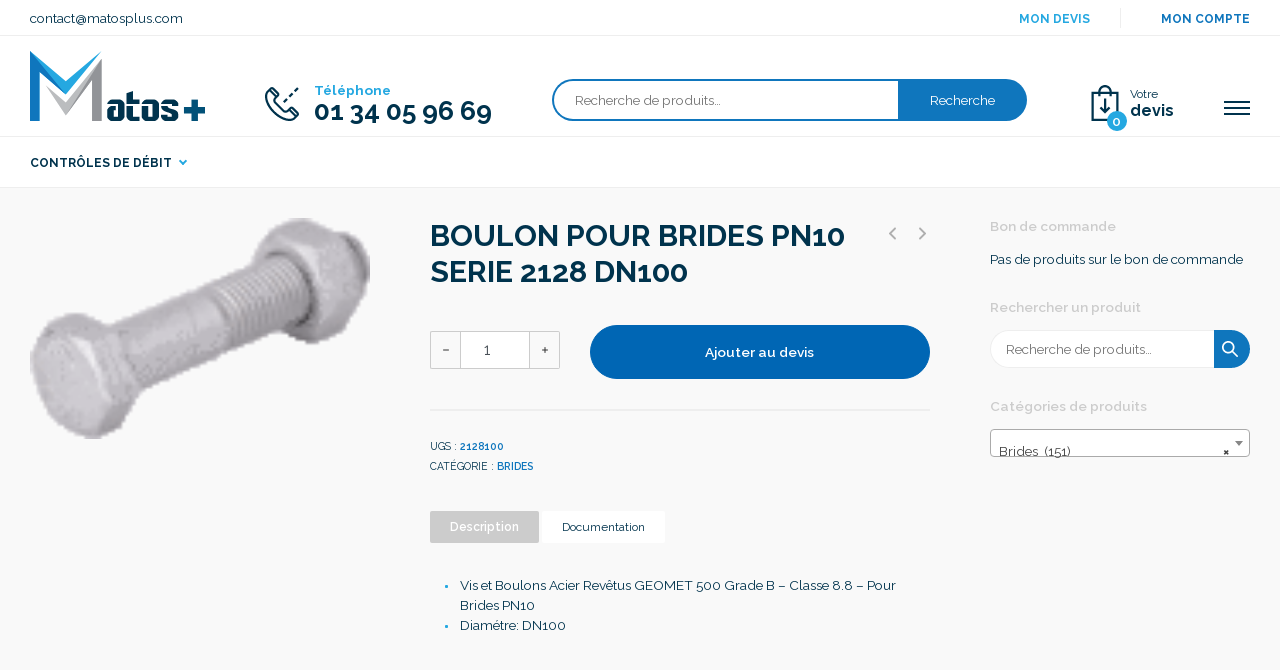

--- FILE ---
content_type: text/html; charset=UTF-8
request_url: https://www.matosplus.com/produit/boulon-pour-brides-pn10-serie-2128-dn100/
body_size: 21624
content:
  
<!DOCTYPE html>

<html lang="fr-FR">
    <head>
        <meta charset="UTF-8">
        
        <title>BOULON POUR BRIDES PN10 SERIE 2128 DN100 - Matos+</title>
        
        <meta name="viewport" content="width=device-width, initial-scale=1, shrink-to-fit=no">
        <meta http-equiv="X-UA-Compatible" content="IE=edge, Chrome=1" />
        
        
        <link rel="stylesheet" href="https://www.matosplus.com/wp-content/themes/element/style.css">
        
        <link href="https://fonts.googleapis.com/css?family=Crimson+Pro:200,200i,300,300i,400,400i,500,500i,600,600i,700,700i,800,800i,900,900i|Raleway:ital,wght@0,100;0,200;0,300;0,400;0,500;0,600;0,700;0,800;0,900;1,100;1,200;1,300;1,400;1,500;1,600;1,700;1,800;1,900&display=swap" rel="stylesheet">
        
        <meta name="robots" content="max-snippet:-1,max-image-preview:standard,max-video-preview:-1" />
<link rel="canonical" href="https://www.matosplus.com/produit/boulon-pour-brides-pn10-serie-2128-dn100/" />
<meta property="og:type" content="product" />
<meta property="og:locale" content="fr_FR" />
<meta property="og:site_name" content="Matos+" />
<meta property="og:title" content="BOULON POUR BRIDES PN10 SERIE 2128 DN100" />
<meta property="og:url" content="https://www.matosplus.com/produit/boulon-pour-brides-pn10-serie-2128-dn100/" />
<meta property="og:image" content="https://www.matosplus.com/wp-content/uploads/2021/01/bd_pho2128-e1645203291856.gif" />
<meta property="og:image:width" content="100" />
<meta property="og:image:height" content="65" />
<meta property="article:published_time" content="2021-01-19T13:12:10+00:00" />
<meta property="article:modified_time" content="2021-01-19T13:12:10+00:00" />
<meta name="twitter:card" content="summary_large_image" />
<meta name="twitter:title" content="BOULON POUR BRIDES PN10 SERIE 2128 DN100" />
<meta name="twitter:image" content="https://www.matosplus.com/wp-content/uploads/2021/01/bd_pho2128-e1645203291856.gif" />
<script type="application/ld+json">{"@context":"https://schema.org","@graph":[{"@type":"WebSite","@id":"https://www.matosplus.com/#/schema/WebSite","url":"https://www.matosplus.com/","name":"Matos+","description":"Le leader de la distribution de raccord rainure et de vanne","inLanguage":"fr-FR","potentialAction":{"@type":"SearchAction","target":{"@type":"EntryPoint","urlTemplate":"https://www.matosplus.com/search/{search_term_string}/"},"query-input":"required name=search_term_string"},"publisher":{"@type":"Organization","@id":"https://www.matosplus.com/#/schema/Organization","name":"Matos+","url":"https://www.matosplus.com/","logo":{"@type":"ImageObject","url":"https://www.matosplus.com/wp-content/uploads/2022/10/cropped-Verz-genutet-515x515-1.jpg","contentUrl":"https://www.matosplus.com/wp-content/uploads/2022/10/cropped-Verz-genutet-515x515-1.jpg","width":512,"height":512,"contentSize":"39792"}}},{"@type":"WebPage","@id":"https://www.matosplus.com/produit/boulon-pour-brides-pn10-serie-2128-dn100/","url":"https://www.matosplus.com/produit/boulon-pour-brides-pn10-serie-2128-dn100/","name":"BOULON POUR BRIDES PN10 SERIE 2128 DN100 - Matos+","inLanguage":"fr-FR","isPartOf":{"@id":"https://www.matosplus.com/#/schema/WebSite"},"breadcrumb":{"@type":"BreadcrumbList","@id":"https://www.matosplus.com/#/schema/BreadcrumbList","itemListElement":[{"@type":"ListItem","position":1,"item":"https://www.matosplus.com/","name":"Matos+"},{"@type":"ListItem","position":2,"item":"https://www.matosplus.com/boutique/","name":"Boutique"},{"@type":"ListItem","position":3,"name":"BOULON POUR BRIDES PN10 SERIE 2128 DN100"}]},"potentialAction":{"@type":"ReadAction","target":"https://www.matosplus.com/produit/boulon-pour-brides-pn10-serie-2128-dn100/"},"datePublished":"2021-01-19T13:12:10+00:00","dateModified":"2021-01-19T13:12:10+00:00"}]}</script>
<link rel="alternate" title="oEmbed (JSON)" type="application/json+oembed" href="https://www.matosplus.com/wp-json/oembed/1.0/embed?url=https%3A%2F%2Fwww.matosplus.com%2Fproduit%2Fboulon-pour-brides-pn10-serie-2128-dn100%2F" />
<link rel="alternate" title="oEmbed (XML)" type="text/xml+oembed" href="https://www.matosplus.com/wp-json/oembed/1.0/embed?url=https%3A%2F%2Fwww.matosplus.com%2Fproduit%2Fboulon-pour-brides-pn10-serie-2128-dn100%2F&#038;format=xml" />
<style id='wp-img-auto-sizes-contain-inline-css' type='text/css'>
img:is([sizes=auto i],[sizes^="auto," i]){contain-intrinsic-size:3000px 1500px}
/*# sourceURL=wp-img-auto-sizes-contain-inline-css */
</style>
<style id='wp-emoji-styles-inline-css' type='text/css'>

	img.wp-smiley, img.emoji {
		display: inline !important;
		border: none !important;
		box-shadow: none !important;
		height: 1em !important;
		width: 1em !important;
		margin: 0 0.07em !important;
		vertical-align: -0.1em !important;
		background: none !important;
		padding: 0 !important;
	}
/*# sourceURL=wp-emoji-styles-inline-css */
</style>
<style id='wp-block-library-inline-css' type='text/css'>
:root{--wp-block-synced-color:#7a00df;--wp-block-synced-color--rgb:122,0,223;--wp-bound-block-color:var(--wp-block-synced-color);--wp-editor-canvas-background:#ddd;--wp-admin-theme-color:#007cba;--wp-admin-theme-color--rgb:0,124,186;--wp-admin-theme-color-darker-10:#006ba1;--wp-admin-theme-color-darker-10--rgb:0,107,160.5;--wp-admin-theme-color-darker-20:#005a87;--wp-admin-theme-color-darker-20--rgb:0,90,135;--wp-admin-border-width-focus:2px}@media (min-resolution:192dpi){:root{--wp-admin-border-width-focus:1.5px}}.wp-element-button{cursor:pointer}:root .has-very-light-gray-background-color{background-color:#eee}:root .has-very-dark-gray-background-color{background-color:#313131}:root .has-very-light-gray-color{color:#eee}:root .has-very-dark-gray-color{color:#313131}:root .has-vivid-green-cyan-to-vivid-cyan-blue-gradient-background{background:linear-gradient(135deg,#00d084,#0693e3)}:root .has-purple-crush-gradient-background{background:linear-gradient(135deg,#34e2e4,#4721fb 50%,#ab1dfe)}:root .has-hazy-dawn-gradient-background{background:linear-gradient(135deg,#faaca8,#dad0ec)}:root .has-subdued-olive-gradient-background{background:linear-gradient(135deg,#fafae1,#67a671)}:root .has-atomic-cream-gradient-background{background:linear-gradient(135deg,#fdd79a,#004a59)}:root .has-nightshade-gradient-background{background:linear-gradient(135deg,#330968,#31cdcf)}:root .has-midnight-gradient-background{background:linear-gradient(135deg,#020381,#2874fc)}:root{--wp--preset--font-size--normal:16px;--wp--preset--font-size--huge:42px}.has-regular-font-size{font-size:1em}.has-larger-font-size{font-size:2.625em}.has-normal-font-size{font-size:var(--wp--preset--font-size--normal)}.has-huge-font-size{font-size:var(--wp--preset--font-size--huge)}.has-text-align-center{text-align:center}.has-text-align-left{text-align:left}.has-text-align-right{text-align:right}.has-fit-text{white-space:nowrap!important}#end-resizable-editor-section{display:none}.aligncenter{clear:both}.items-justified-left{justify-content:flex-start}.items-justified-center{justify-content:center}.items-justified-right{justify-content:flex-end}.items-justified-space-between{justify-content:space-between}.screen-reader-text{border:0;clip-path:inset(50%);height:1px;margin:-1px;overflow:hidden;padding:0;position:absolute;width:1px;word-wrap:normal!important}.screen-reader-text:focus{background-color:#ddd;clip-path:none;color:#444;display:block;font-size:1em;height:auto;left:5px;line-height:normal;padding:15px 23px 14px;text-decoration:none;top:5px;width:auto;z-index:100000}html :where(.has-border-color){border-style:solid}html :where([style*=border-top-color]){border-top-style:solid}html :where([style*=border-right-color]){border-right-style:solid}html :where([style*=border-bottom-color]){border-bottom-style:solid}html :where([style*=border-left-color]){border-left-style:solid}html :where([style*=border-width]){border-style:solid}html :where([style*=border-top-width]){border-top-style:solid}html :where([style*=border-right-width]){border-right-style:solid}html :where([style*=border-bottom-width]){border-bottom-style:solid}html :where([style*=border-left-width]){border-left-style:solid}html :where(img[class*=wp-image-]){height:auto;max-width:100%}:where(figure){margin:0 0 1em}html :where(.is-position-sticky){--wp-admin--admin-bar--position-offset:var(--wp-admin--admin-bar--height,0px)}@media screen and (max-width:600px){html :where(.is-position-sticky){--wp-admin--admin-bar--position-offset:0px}}

/*# sourceURL=wp-block-library-inline-css */
</style><link rel='stylesheet' id='wc-blocks-style-css' href='https://www.matosplus.com/wp-content/plugins/woocommerce/assets/client/blocks/wc-blocks.css?ver=wc-10.4.3' type='text/css' media='all' />
<style id='global-styles-inline-css' type='text/css'>
:root{--wp--preset--aspect-ratio--square: 1;--wp--preset--aspect-ratio--4-3: 4/3;--wp--preset--aspect-ratio--3-4: 3/4;--wp--preset--aspect-ratio--3-2: 3/2;--wp--preset--aspect-ratio--2-3: 2/3;--wp--preset--aspect-ratio--16-9: 16/9;--wp--preset--aspect-ratio--9-16: 9/16;--wp--preset--color--black: #000000;--wp--preset--color--cyan-bluish-gray: #abb8c3;--wp--preset--color--white: #ffffff;--wp--preset--color--pale-pink: #f78da7;--wp--preset--color--vivid-red: #cf2e2e;--wp--preset--color--luminous-vivid-orange: #ff6900;--wp--preset--color--luminous-vivid-amber: #fcb900;--wp--preset--color--light-green-cyan: #7bdcb5;--wp--preset--color--vivid-green-cyan: #00d084;--wp--preset--color--pale-cyan-blue: #8ed1fc;--wp--preset--color--vivid-cyan-blue: #0693e3;--wp--preset--color--vivid-purple: #9b51e0;--wp--preset--gradient--vivid-cyan-blue-to-vivid-purple: linear-gradient(135deg,rgb(6,147,227) 0%,rgb(155,81,224) 100%);--wp--preset--gradient--light-green-cyan-to-vivid-green-cyan: linear-gradient(135deg,rgb(122,220,180) 0%,rgb(0,208,130) 100%);--wp--preset--gradient--luminous-vivid-amber-to-luminous-vivid-orange: linear-gradient(135deg,rgb(252,185,0) 0%,rgb(255,105,0) 100%);--wp--preset--gradient--luminous-vivid-orange-to-vivid-red: linear-gradient(135deg,rgb(255,105,0) 0%,rgb(207,46,46) 100%);--wp--preset--gradient--very-light-gray-to-cyan-bluish-gray: linear-gradient(135deg,rgb(238,238,238) 0%,rgb(169,184,195) 100%);--wp--preset--gradient--cool-to-warm-spectrum: linear-gradient(135deg,rgb(74,234,220) 0%,rgb(151,120,209) 20%,rgb(207,42,186) 40%,rgb(238,44,130) 60%,rgb(251,105,98) 80%,rgb(254,248,76) 100%);--wp--preset--gradient--blush-light-purple: linear-gradient(135deg,rgb(255,206,236) 0%,rgb(152,150,240) 100%);--wp--preset--gradient--blush-bordeaux: linear-gradient(135deg,rgb(254,205,165) 0%,rgb(254,45,45) 50%,rgb(107,0,62) 100%);--wp--preset--gradient--luminous-dusk: linear-gradient(135deg,rgb(255,203,112) 0%,rgb(199,81,192) 50%,rgb(65,88,208) 100%);--wp--preset--gradient--pale-ocean: linear-gradient(135deg,rgb(255,245,203) 0%,rgb(182,227,212) 50%,rgb(51,167,181) 100%);--wp--preset--gradient--electric-grass: linear-gradient(135deg,rgb(202,248,128) 0%,rgb(113,206,126) 100%);--wp--preset--gradient--midnight: linear-gradient(135deg,rgb(2,3,129) 0%,rgb(40,116,252) 100%);--wp--preset--font-size--small: 13px;--wp--preset--font-size--medium: 20px;--wp--preset--font-size--large: 36px;--wp--preset--font-size--x-large: 42px;--wp--preset--spacing--20: 0.44rem;--wp--preset--spacing--30: 0.67rem;--wp--preset--spacing--40: 1rem;--wp--preset--spacing--50: 1.5rem;--wp--preset--spacing--60: 2.25rem;--wp--preset--spacing--70: 3.38rem;--wp--preset--spacing--80: 5.06rem;--wp--preset--shadow--natural: 6px 6px 9px rgba(0, 0, 0, 0.2);--wp--preset--shadow--deep: 12px 12px 50px rgba(0, 0, 0, 0.4);--wp--preset--shadow--sharp: 6px 6px 0px rgba(0, 0, 0, 0.2);--wp--preset--shadow--outlined: 6px 6px 0px -3px rgb(255, 255, 255), 6px 6px rgb(0, 0, 0);--wp--preset--shadow--crisp: 6px 6px 0px rgb(0, 0, 0);}:where(.is-layout-flex){gap: 0.5em;}:where(.is-layout-grid){gap: 0.5em;}body .is-layout-flex{display: flex;}.is-layout-flex{flex-wrap: wrap;align-items: center;}.is-layout-flex > :is(*, div){margin: 0;}body .is-layout-grid{display: grid;}.is-layout-grid > :is(*, div){margin: 0;}:where(.wp-block-columns.is-layout-flex){gap: 2em;}:where(.wp-block-columns.is-layout-grid){gap: 2em;}:where(.wp-block-post-template.is-layout-flex){gap: 1.25em;}:where(.wp-block-post-template.is-layout-grid){gap: 1.25em;}.has-black-color{color: var(--wp--preset--color--black) !important;}.has-cyan-bluish-gray-color{color: var(--wp--preset--color--cyan-bluish-gray) !important;}.has-white-color{color: var(--wp--preset--color--white) !important;}.has-pale-pink-color{color: var(--wp--preset--color--pale-pink) !important;}.has-vivid-red-color{color: var(--wp--preset--color--vivid-red) !important;}.has-luminous-vivid-orange-color{color: var(--wp--preset--color--luminous-vivid-orange) !important;}.has-luminous-vivid-amber-color{color: var(--wp--preset--color--luminous-vivid-amber) !important;}.has-light-green-cyan-color{color: var(--wp--preset--color--light-green-cyan) !important;}.has-vivid-green-cyan-color{color: var(--wp--preset--color--vivid-green-cyan) !important;}.has-pale-cyan-blue-color{color: var(--wp--preset--color--pale-cyan-blue) !important;}.has-vivid-cyan-blue-color{color: var(--wp--preset--color--vivid-cyan-blue) !important;}.has-vivid-purple-color{color: var(--wp--preset--color--vivid-purple) !important;}.has-black-background-color{background-color: var(--wp--preset--color--black) !important;}.has-cyan-bluish-gray-background-color{background-color: var(--wp--preset--color--cyan-bluish-gray) !important;}.has-white-background-color{background-color: var(--wp--preset--color--white) !important;}.has-pale-pink-background-color{background-color: var(--wp--preset--color--pale-pink) !important;}.has-vivid-red-background-color{background-color: var(--wp--preset--color--vivid-red) !important;}.has-luminous-vivid-orange-background-color{background-color: var(--wp--preset--color--luminous-vivid-orange) !important;}.has-luminous-vivid-amber-background-color{background-color: var(--wp--preset--color--luminous-vivid-amber) !important;}.has-light-green-cyan-background-color{background-color: var(--wp--preset--color--light-green-cyan) !important;}.has-vivid-green-cyan-background-color{background-color: var(--wp--preset--color--vivid-green-cyan) !important;}.has-pale-cyan-blue-background-color{background-color: var(--wp--preset--color--pale-cyan-blue) !important;}.has-vivid-cyan-blue-background-color{background-color: var(--wp--preset--color--vivid-cyan-blue) !important;}.has-vivid-purple-background-color{background-color: var(--wp--preset--color--vivid-purple) !important;}.has-black-border-color{border-color: var(--wp--preset--color--black) !important;}.has-cyan-bluish-gray-border-color{border-color: var(--wp--preset--color--cyan-bluish-gray) !important;}.has-white-border-color{border-color: var(--wp--preset--color--white) !important;}.has-pale-pink-border-color{border-color: var(--wp--preset--color--pale-pink) !important;}.has-vivid-red-border-color{border-color: var(--wp--preset--color--vivid-red) !important;}.has-luminous-vivid-orange-border-color{border-color: var(--wp--preset--color--luminous-vivid-orange) !important;}.has-luminous-vivid-amber-border-color{border-color: var(--wp--preset--color--luminous-vivid-amber) !important;}.has-light-green-cyan-border-color{border-color: var(--wp--preset--color--light-green-cyan) !important;}.has-vivid-green-cyan-border-color{border-color: var(--wp--preset--color--vivid-green-cyan) !important;}.has-pale-cyan-blue-border-color{border-color: var(--wp--preset--color--pale-cyan-blue) !important;}.has-vivid-cyan-blue-border-color{border-color: var(--wp--preset--color--vivid-cyan-blue) !important;}.has-vivid-purple-border-color{border-color: var(--wp--preset--color--vivid-purple) !important;}.has-vivid-cyan-blue-to-vivid-purple-gradient-background{background: var(--wp--preset--gradient--vivid-cyan-blue-to-vivid-purple) !important;}.has-light-green-cyan-to-vivid-green-cyan-gradient-background{background: var(--wp--preset--gradient--light-green-cyan-to-vivid-green-cyan) !important;}.has-luminous-vivid-amber-to-luminous-vivid-orange-gradient-background{background: var(--wp--preset--gradient--luminous-vivid-amber-to-luminous-vivid-orange) !important;}.has-luminous-vivid-orange-to-vivid-red-gradient-background{background: var(--wp--preset--gradient--luminous-vivid-orange-to-vivid-red) !important;}.has-very-light-gray-to-cyan-bluish-gray-gradient-background{background: var(--wp--preset--gradient--very-light-gray-to-cyan-bluish-gray) !important;}.has-cool-to-warm-spectrum-gradient-background{background: var(--wp--preset--gradient--cool-to-warm-spectrum) !important;}.has-blush-light-purple-gradient-background{background: var(--wp--preset--gradient--blush-light-purple) !important;}.has-blush-bordeaux-gradient-background{background: var(--wp--preset--gradient--blush-bordeaux) !important;}.has-luminous-dusk-gradient-background{background: var(--wp--preset--gradient--luminous-dusk) !important;}.has-pale-ocean-gradient-background{background: var(--wp--preset--gradient--pale-ocean) !important;}.has-electric-grass-gradient-background{background: var(--wp--preset--gradient--electric-grass) !important;}.has-midnight-gradient-background{background: var(--wp--preset--gradient--midnight) !important;}.has-small-font-size{font-size: var(--wp--preset--font-size--small) !important;}.has-medium-font-size{font-size: var(--wp--preset--font-size--medium) !important;}.has-large-font-size{font-size: var(--wp--preset--font-size--large) !important;}.has-x-large-font-size{font-size: var(--wp--preset--font-size--x-large) !important;}
/*# sourceURL=global-styles-inline-css */
</style>

<style id='classic-theme-styles-inline-css' type='text/css'>
/*! This file is auto-generated */
.wp-block-button__link{color:#fff;background-color:#32373c;border-radius:9999px;box-shadow:none;text-decoration:none;padding:calc(.667em + 2px) calc(1.333em + 2px);font-size:1.125em}.wp-block-file__button{background:#32373c;color:#fff;text-decoration:none}
/*# sourceURL=/wp-includes/css/classic-themes.min.css */
</style>
<link rel='stylesheet' id='contact-form-7-css' href='https://www.matosplus.com/wp-content/plugins/contact-form-7/includes/css/styles.css?ver=6.1.4' type='text/css' media='all' />
<link rel='stylesheet' id='woocommerce-layout-css' href='https://www.matosplus.com/wp-content/plugins/woocommerce/assets/css/woocommerce-layout.css?ver=10.4.3' type='text/css' media='all' />
<link rel='stylesheet' id='woocommerce-smallscreen-css' href='https://www.matosplus.com/wp-content/plugins/woocommerce/assets/css/woocommerce-smallscreen.css?ver=10.4.3' type='text/css' media='only screen and (max-width: 768px)' />
<link rel='stylesheet' id='woocommerce-general-css' href='https://www.matosplus.com/wp-content/plugins/woocommerce/assets/css/woocommerce.css?ver=10.4.3' type='text/css' media='all' />
<style id='woocommerce-inline-inline-css' type='text/css'>
.woocommerce form .form-row .required { visibility: visible; }
/*# sourceURL=woocommerce-inline-inline-css */
</style>
<link rel='stylesheet' id='yith_wcbm_badge_style-css' href='https://www.matosplus.com/wp-content/plugins/yith-woocommerce-badge-management-premium/assets/css/frontend.css?ver=3.22.1' type='text/css' media='all' />
<style id='yith_wcbm_badge_style-inline-css' type='text/css'>
.yith-wcbm-badge.yith-wcbm-badge-css.yith-wcbm-badge-231 {
				top: -4px; right: -4px; bottom: auto; left: auto;
				opacity: 100%;
				
				margin: 0px 0px 0px 0px;
				padding: 0px 1px 2px 3px;
				
			}.yith-wcbm-badge.yith-wcbm-badge-css.yith-wcbm-badge-234 {
				top: -4px; right: -4px; bottom: auto; left: auto;
				opacity: 100%;
				
				margin: 0px 0px 0px 0px;
				padding: 0px 1px 2px 3px;
				
			}.yith-wcbm-badge.yith-wcbm-badge-css.yith-wcbm-badge-232 {
				top: -4px; right: -4px; bottom: auto; left: auto;
				opacity: 100%;
				
				margin: 0px 0px 0px 0px;
				padding: 0px 1px 2px 3px;
				
			}
/*# sourceURL=yith_wcbm_badge_style-inline-css */
</style>
<link rel='stylesheet' id='yith-gfont-open-sans-css' href='https://www.matosplus.com/wp-content/plugins/yith-woocommerce-badge-management-premium/assets/fonts/open-sans/style.css?ver=3.22.1' type='text/css' media='all' />
<link rel='stylesheet' id='ywctm-frontend-css' href='https://www.matosplus.com/wp-content/plugins/yith-woocommerce-catalog-mode-premium/assets/css/frontend.min.css?ver=2.51.0' type='text/css' media='all' />
<style id='ywctm-frontend-inline-css' type='text/css'>
form.cart button.single_add_to_cart_button, .ppc-button-wrapper, .wc-ppcp-paylater-msg__container, table.variations, form.variations_form, .single_variation_wrap .variations_button, .widget.woocommerce.widget_shopping_cart, .woocommerce-variation-price, .ppc-button-wrapper, .wc-ppcp-paylater-msg__container{display: none !important}
/*# sourceURL=ywctm-frontend-inline-css */
</style>
<link rel='stylesheet' id='ywctm-button-label-css' href='https://www.matosplus.com/wp-content/plugins/yith-woocommerce-catalog-mode-premium/assets/css/button-label.min.css?ver=2.51.0' type='text/css' media='all' />
<style id='ywctm-button-label-inline-css' type='text/css'>
.ywctm-button-2591 .ywctm-custom-button {color:#4b4b4b;background-color:#f9f5f2;border-style:solid;border-color:#e3bdaf;border-radius:5px 5px 5px 5px;border-width:1px 1px 1px 1px;margin:0 0 0 0;padding:20px 20px 30px 20px;max-width:max-content;}.ywctm-button-2591 .ywctm-custom-button:hover {color:#4b4b4b;background-color:#f9f5f2;border-color:#e3bdaf;}.ywctm-button-2590 .ywctm-custom-button {color:#247390;background-color:#ffffff;border-style:solid;border-color:#247390;border-radius:50px 50px 50px 50px;border-width:1px 1px 1px 1px;margin:0 0 0 0;padding:5px 10px 5px 10px;max-width:150px;}.ywctm-button-2590 .ywctm-custom-button:hover {color:#ffffff;background-color:#247390;border-color:#247390;}.ywctm-button-2589 .ywctm-custom-button {color:#ffffff;background-color:#36809a;border-style:solid;border-color:#36809a;border-radius:50px 50px 50px 50px;border-width:1px 1px 1px 1px;margin:0 0 0 0;padding:5px 10px 5px 10px;max-width:200px;}.ywctm-button-2589 .ywctm-custom-button:hover {color:#ffffff;background-color:#215d72;border-color:#215d72;}.ywctm-button-2588 .ywctm-custom-button {color:#ffffff;background-color:#e09004;border-style:solid;border-color:#e09004;border-radius:50px 50px 50px 50px;border-width:1px 1px 1px 1px;margin:0 0 0 0;padding:5px 10px 5px 10px;max-width:200px;}.ywctm-button-2588 .ywctm-custom-button:hover {color:#ffffff;background-color:#b97600;border-color:#b97600;}.ywctm-button-1056 .ywctm-custom-button {color:#000000;background-color:rgba(255,255,255,0);border-style:solid;border-color:rgba(255,255,255,0);border-radius:0 0 0 0;border-width:1px 1px 1px 1px;margin:0 0 0 0;padding:0 0 0 0;max-width:max-content;}.ywctm-button-1056 .ywctm-custom-button:hover {color:#000000;background-color:rgba(255,255,255,0);border-color:rgba(255,255,255,0);}
/*# sourceURL=ywctm-button-label-inline-css */
</style>
<link rel='stylesheet' id='element_style_root-css' href='https://www.matosplus.com/wp-content/themes/element/asset/css/root.css?ver=c2966f79b3701b31736e859d59dee8bc' type='text/css' media='all' />
<link rel='stylesheet' id='element_style_bootstrap-css' href='https://www.matosplus.com/wp-content/themes/element/asset/css/bootstrap.css?ver=c2966f79b3701b31736e859d59dee8bc' type='text/css' media='all' />
<link rel='stylesheet' id='element_style_animate-css' href='https://www.matosplus.com/wp-content/themes/element/asset/css/plugin/plugin.animate.css?ver=c2966f79b3701b31736e859d59dee8bc' type='text/css' media='all' />
<link rel='stylesheet' id='element_style_aos-css' href='https://www.matosplus.com/wp-content/themes/element/asset/css/plugin/plugin.aos.css?ver=c2966f79b3701b31736e859d59dee8bc' type='text/css' media='all' />
<link rel='stylesheet' id='element_style_owl-css' href='https://www.matosplus.com/wp-content/themes/element/asset/css/plugin/plugin.owlcarousel.css?ver=c2966f79b3701b31736e859d59dee8bc' type='text/css' media='all' />
<link rel='stylesheet' id='element_style_woo-css' href='https://www.matosplus.com/wp-content/themes/element/asset/css/woocommerce.css?ver=c2966f79b3701b31736e859d59dee8bc' type='text/css' media='all' />
<link rel='stylesheet' id='element_style_style-css' href='https://www.matosplus.com/wp-content/themes/element/asset/css/style.css?ver=c2966f79b3701b31736e859d59dee8bc' type='text/css' media='all' />
<link rel='stylesheet' id='element_style_custom-css' href='https://www.matosplus.com/wp-content/themes/element/asset/css/custom.css?ver=c2966f79b3701b31736e859d59dee8bc' type='text/css' media='all' />
<link rel='stylesheet' id='yith_ywraq_frontend-css' href='https://www.matosplus.com/wp-content/plugins/yith-woocommerce-request-a-quote-premium/assets/css/ywraq-frontend.css?ver=4.39.0' type='text/css' media='all' />
<style id='yith_ywraq_frontend-inline-css' type='text/css'>
:root {
		--ywraq_layout_button_bg_color: #0066b4;
		--ywraq_layout_button_bg_color_hover: #044a80;
		--ywraq_layout_button_border_color: #0066b4;
		--ywraq_layout_button_border_color_hover: #044a80;
		--ywraq_layout_button_color: #fff;
		--ywraq_layout_button_color_hover: #fff;
		
		--ywraq_checkout_button_bg_color: #0066b4;
		--ywraq_checkout_button_bg_color_hover: #044a80;
		--ywraq_checkout_button_border_color: #0066b4;
		--ywraq_checkout_button_border_color_hover: #044a80;
		--ywraq_checkout_button_color: #ffffff;
		--ywraq_checkout_button_color_hover: #ffffff;
		
		--ywraq_accept_button_bg_color: #0066b4;
		--ywraq_accept_button_bg_color_hover: #044a80;
		--ywraq_accept_button_border_color: #0066b4;
		--ywraq_accept_button_border_color_hover: #044a80;
		--ywraq_accept_button_color: #ffffff;
		--ywraq_accept_button_color_hover: #ffffff;
		
		--ywraq_reject_button_bg_color: transparent;
		--ywraq_reject_button_bg_color_hover: #CC2B2B;
		--ywraq_reject_button_border_color: #CC2B2B;
		--ywraq_reject_button_border_color_hover: #CC2B2B;
		--ywraq_reject_button_color: #CC2B2B;
		--ywraq_reject_button_color_hover: #ffffff;
		}		
.woocommerce.single-product button.single_add_to_cart_button.button {margin-right: 5px;}
	.woocommerce.single-product .product .yith-ywraq-add-to-quote {display: inline-block; vertical-align: middle;margin-top: 5px;}
	
/*# sourceURL=yith_ywraq_frontend-inline-css */
</style>
<link rel='stylesheet' id='videojs-css' href='https://www.matosplus.com/wp-content/plugins/yith-woocommerce-featured-audio-video-content-premium/assets/css/videojs/video-js.min.css?ver=1.53.0' type='text/css' media='all' />
<link rel='stylesheet' id='venobox_style-css' href='https://www.matosplus.com/wp-content/plugins/yith-woocommerce-featured-audio-video-content-premium/assets//css/venobox.css?ver=1' type='text/css' media='all' />
<link rel='stylesheet' id='ywcfav_style-css' href='https://www.matosplus.com/wp-content/plugins/yith-woocommerce-featured-audio-video-content-premium/assets/css/ywcfav_frontend.css?ver=1.53.0' type='text/css' media='all' />
<link rel='stylesheet' id='ywcfav_owl_carousel_style-css' href='https://www.matosplus.com/wp-content/plugins/yith-woocommerce-featured-audio-video-content-premium/assets//css/owl-carousel/owl.carousel.css?ver=1.53.0' type='text/css' media='all' />
<script type="text/javascript" src="https://www.matosplus.com/wp-includes/js/jquery/jquery.min.js?ver=3.7.1" id="jquery-core-js"></script>
<script type="text/javascript" src="https://www.matosplus.com/wp-includes/js/jquery/jquery-migrate.min.js?ver=3.4.1" id="jquery-migrate-js"></script>
<script type="text/javascript" src="https://www.matosplus.com/wp-content/plugins/woocommerce/assets/js/jquery-blockui/jquery.blockUI.min.js?ver=2.7.0-wc.10.4.3" id="wc-jquery-blockui-js" defer="defer" data-wp-strategy="defer"></script>
<script type="text/javascript" id="wc-add-to-cart-js-extra">
/* <![CDATA[ */
var wc_add_to_cart_params = {"ajax_url":"/wp-admin/admin-ajax.php","wc_ajax_url":"/?wc-ajax=%%endpoint%%","i18n_view_cart":"Voir le panier","cart_url":"https://www.matosplus.com/panier/","is_cart":"","cart_redirect_after_add":"no"};
//# sourceURL=wc-add-to-cart-js-extra
/* ]]> */
</script>
<script type="text/javascript" src="https://www.matosplus.com/wp-content/plugins/woocommerce/assets/js/frontend/add-to-cart.min.js?ver=10.4.3" id="wc-add-to-cart-js" defer="defer" data-wp-strategy="defer"></script>
<script type="text/javascript" src="https://www.matosplus.com/wp-content/plugins/woocommerce/assets/js/flexslider/jquery.flexslider.min.js?ver=2.7.2-wc.10.4.3" id="wc-flexslider-js" defer="defer" data-wp-strategy="defer"></script>
<script type="text/javascript" id="wc-single-product-js-extra">
/* <![CDATA[ */
var wc_single_product_params = {"i18n_required_rating_text":"Veuillez s\u00e9lectionner une note","i18n_rating_options":["1\u00a0\u00e9toile sur 5","2\u00a0\u00e9toiles sur 5","3\u00a0\u00e9toiles sur 5","4\u00a0\u00e9toiles sur 5","5\u00a0\u00e9toiles sur 5"],"i18n_product_gallery_trigger_text":"Voir la galerie d\u2019images en plein \u00e9cran","review_rating_required":"yes","flexslider":{"rtl":false,"animation":"slide","smoothHeight":true,"directionNav":false,"controlNav":"thumbnails","slideshow":false,"animationSpeed":500,"animationLoop":false,"allowOneSlide":false},"zoom_enabled":"","zoom_options":[],"photoswipe_enabled":"","photoswipe_options":{"shareEl":false,"closeOnScroll":false,"history":false,"hideAnimationDuration":0,"showAnimationDuration":0},"flexslider_enabled":"1"};
//# sourceURL=wc-single-product-js-extra
/* ]]> */
</script>
<script type="text/javascript" src="https://www.matosplus.com/wp-content/plugins/woocommerce/assets/js/frontend/single-product.min.js?ver=10.4.3" id="wc-single-product-js" defer="defer" data-wp-strategy="defer"></script>
<script type="text/javascript" src="https://www.matosplus.com/wp-content/plugins/woocommerce/assets/js/js-cookie/js.cookie.min.js?ver=2.1.4-wc.10.4.3" id="wc-js-cookie-js" defer="defer" data-wp-strategy="defer"></script>
<script type="text/javascript" id="woocommerce-js-extra">
/* <![CDATA[ */
var woocommerce_params = {"ajax_url":"/wp-admin/admin-ajax.php","wc_ajax_url":"/?wc-ajax=%%endpoint%%","i18n_password_show":"Afficher le mot de passe","i18n_password_hide":"Masquer le mot de passe"};
//# sourceURL=woocommerce-js-extra
/* ]]> */
</script>
<script type="text/javascript" src="https://www.matosplus.com/wp-content/plugins/woocommerce/assets/js/frontend/woocommerce.min.js?ver=10.4.3" id="woocommerce-js" defer="defer" data-wp-strategy="defer"></script>
<script type="text/javascript" src="https://www.matosplus.com/wp-content/plugins/yith-woocommerce-catalog-mode-premium/assets/js/button-label-frontend.min.js?ver=2.51.0" id="ywctm-button-label-js"></script>
<link rel="https://api.w.org/" href="https://www.matosplus.com/wp-json/" /><link rel="alternate" title="JSON" type="application/json" href="https://www.matosplus.com/wp-json/wp/v2/product/2785" /><link rel="EditURI" type="application/rsd+xml" title="RSD" href="https://www.matosplus.com/xmlrpc.php?rsd" />
	<noscript><style>.woocommerce-product-gallery{ opacity: 1 !important; }</style></noscript>
	<link rel="icon" href="https://www.matosplus.com/wp-content/uploads/2022/10/cropped-Verz-genutet-515x515-1-32x32.jpg" sizes="32x32" />
<link rel="icon" href="https://www.matosplus.com/wp-content/uploads/2022/10/cropped-Verz-genutet-515x515-1-192x192.jpg" sizes="192x192" />
<link rel="apple-touch-icon" href="https://www.matosplus.com/wp-content/uploads/2022/10/cropped-Verz-genutet-515x515-1-180x180.jpg" />
<meta name="msapplication-TileImage" content="https://www.matosplus.com/wp-content/uploads/2022/10/cropped-Verz-genutet-515x515-1-270x270.jpg" />
        
    <link rel='stylesheet' id='megamenu-frontend-css' href='https://www.matosplus.com/wp-content/themes/element/includes/plugins-integrated/megamenu/megamenu-frontend.css?ver=c2966f79b3701b31736e859d59dee8bc' type='text/css' media='all' />
<link rel='stylesheet' id='select2-css' href='https://www.matosplus.com/wp-content/plugins/woocommerce/assets/css/select2.css?ver=10.4.3' type='text/css' media='all' />
</head>

    <body class="wp-singular product-template-default single single-product postid-2785 wp-theme-element theme-element woocommerce woocommerce-page woocommerce-no-js yith-wcbm-theme-element">
    <nav>
    <div class="nav-header border-bottom">
        <div class="container py-1">
            <div class="row align-items-center justify-content-between">
                <div class="col baseline d-none d-md-flex">contact@matosplus.com</div>
                <div class="col col-md-auto quote">
                    <a href="https://www.matosplus.com/?p=171">Mon devis</a>
                </div>
                <div class="col-auto account text-right">
                    <ul id="menu-account" class="menu"><li id="menu-item-4681" class="menu-item menu-item-type-custom menu-item-object-custom menu-item-4681"><a href="https://www.matosplus.com/mon-compte/edit-account/"><span class="menu-title">Mon compte</span></a></li>
</ul>  
                </div>
            </div>
        </div>
    </div>
    <div class="nav-general border-bottom">
        <div class="container py-2">
            <div class="row align-items-end justify-content-between">
                <a href="https://www.matosplus.com" class="logo col-auto mb-2 mb-lg-0 order-1">
                    <img src="https://www.matosplus.com/wp-content/themes/element/asset/img/img-nav-logo.svg">
                </a>
                <div class="contact col-auto d-none d-md-flex align-items-md-end mb-2 mb-lg-0 order-md-2">
                    <div class="icon mr-2">
                        <?xml version="1.0" encoding="UTF-8"?>
                        <svg enable-background="new 0 0 31.4 31.4" version="1.1" viewBox="0 0 31.4 31.4" xml:space="preserve" xmlns="http://www.w3.org/2000/svg">
                            <path d="m30.7 23.3-4.6-4.6c-0.9-0.8-2.4-0.8-3.2 0 0 0-0.1 0-0.1 0.1l-2.5 2.5c-0.7 0.7-1.9 0.7-2.6 0l-7.6-7.6c-0.7-0.7-0.7-1.9 0-2.6l2.5-2.5s0-0.1 0.1-0.1c0.4-0.4 0.6-1 0.6-1.6s-0.2-1.2-0.6-1.6l-4.6-4.6c-0.9-0.9-2.5-0.9-3.4 0l-3 3c-1.7 1.7-2.1 4.8-1.3 8.4 0.7 2.8 2.4 7.1 7.1 11.8l0.5-0.5-0.5 0.5c5.5 5.4 11.1 7.5 15.1 7.5 2.2 0 4-0.6 5.1-1.7l3-3c0.5-0.5 0.7-1.1 0.7-1.7s-0.2-1.3-0.7-1.7zm-24-21.2 4.5 4.5c0.2 0.2 0.2 0.4 0 0.6l-0.6 0.6-5.1-5.1 0.6-0.6c0.2-0.2 0.5-0.2 0.6 0zm13.1 26.9c-3.6-0.9-7.4-3.2-10.9-6.6-3.3-3.4-5.7-7.2-6.5-10.8-0.7-2.9-0.4-5.3 0.7-6.5l1-1 5.1 5.1-0.5 0.5c-1.5 1.5-1.5 3.9 0 5.4l7.6 7.6c0.7 0.7 1.7 1.1 2.7 1.1s2-0.4 2.7-1.1l0.5-0.5 5.1 5.1-1 1c-1.2 1.1-3.6 1.4-6.5 0.7zm8.9-3.1-5.1-5.1 0.6-0.6c0.2-0.2 0.4-0.2 0.6 0l4.5 4.5c0.2 0.2 0.2 0.4 0 0.6l-0.6 0.6zm-10.6-11.2-1.4-1.4 3-3 1.4 1.4-3 3zm5-5-1.4-1.4 3-3 1.4 1.4-3 3zm5-5-1.4-1.4 3-3 1.4 1.4-3 3z"/>
                        </svg>
                    </div>
                    <div class="info">
                        <div>Téléphone</div>
                        <div class="tel">01 34 05 96 69</div>
                    </div>
                </div>
                <div class="search col order-5 order-lg-3">
                    <form role="search" method="get" class="woocommerce-product-search" action="https://www.matosplus.com/">
	<label class="screen-reader-text" for="woocommerce-product-search-field-0">Recherche pour :</label>
	<input type="search" id="woocommerce-product-search-field-0" class="search-field" placeholder="Recherche de produits…" value="" name="s" />
	<button type="submit" value="Recherche" class="">Recherche</button>
	<input type="hidden" name="post_type" value="product" />
</form>
                </div>
                <div class="col-auto pl-2 pl-md-3 order-md-3 order-lg-4 mb-2 mb-lg-0">
                    <a class="cart d-none d-md-flex align-items-lg-end" href="https://www.matosplus.com/?p=171">
                        <div class="icon mr-1">
                            <?xml version="1.0" encoding="UTF-8"?>
                            <svg enable-background="new 0 0 24 32" version="1.1" viewBox="0 0 24 32" xml:space="preserve" xmlns="http://www.w3.org/2000/svg">
                                <path d="M18,6c0-3.3-2.7-6-6-6S6,2.7,6,6H0v26h24V6H18z M12,2c2.2,0,4,1.8,4,4H8C8,3.8,9.8,2,12,2z M22,30H2V8h4v2h2V8h8v2h2V8h4V30  z M15.3,19.3l1.4,1.4L12,25.4l-4.7-4.7l1.4-1.4l2.3,2.3V12h2v9.6L15.3,19.3z"/>
                            </svg>
                            <div class="ywraq_number_items" data-show_url="no" data-item_name="" data-item_plural_name="">0 <span></span></div>    <!--                        <span class="counter">0</span>-->
                        </div>
                        <div class="info">
                            <div>Votre</div>
                            <div><b>devis</b></div>
                        </div>
                    </a>
                    
                </div>
                
                <div class="nav-burger order-2 order-md-4 mb-2 mb-lg-0 mr-3">
                    <div class="burger"><span></span><span></span><span></span></div>
                </div>
            </div>
        </div>
    </div>
    <div class="nav-menu nav-sticky d-none d-lg-block">
        <div class="container py-2">
            <ul id="menu-primary-responsive" class="menu"><li id="menu-item-4683" class="menu-item menu-item-type-taxonomy menu-item-object-product_cat menu-item-has-children menu-item-4683"><a href="https://www.matosplus.com/categorie-produit/controles-de-debit/"><span class="menu-title">Contrôles de débit</span></a>
<ul class="sub-menu">
	<li id="menu-item-4684" class="menu-item menu-item-type-taxonomy menu-item-object-product_cat menu-item-4684"><a href="https://www.matosplus.com/categorie-produit/controles-de-debit/clapets/"><span class="menu-title">Clapets</span></a></li>
	<li id="menu-item-4685" class="menu-item menu-item-type-taxonomy menu-item-object-product_cat menu-item-4685"><a href="https://www.matosplus.com/categorie-produit/controles-de-debit/compteur-deau/"><span class="menu-title">Compteur d&rsquo;eau</span></a></li>
	<li id="menu-item-4686" class="menu-item menu-item-type-taxonomy menu-item-object-product_cat menu-item-4686"><a href="https://www.matosplus.com/categorie-produit/controles-de-debit/equilibrage-hydraulique/"><span class="menu-title">Équilibrage hydraulique</span></a></li>
	<li id="menu-item-4687" class="menu-item menu-item-type-taxonomy menu-item-object-product_cat menu-item-4687"><a href="https://www.matosplus.com/categorie-produit/controles-de-debit/poste-de-controle/"><span class="menu-title">Poste de contrôle</span></a></li>
	<li id="menu-item-4688" class="menu-item menu-item-type-taxonomy menu-item-object-product_cat menu-item-4688"><a href="https://www.matosplus.com/categorie-produit/controles-de-debit/vannes/"><span class="menu-title">Vannes</span></a></li>
	<li id="menu-item-4689" class="menu-item menu-item-type-taxonomy menu-item-object-product_cat menu-item-4689"><a href="https://www.matosplus.com/categorie-produit/controles-de-debit/vannes-a-boisseau/"><span class="menu-title">Vannes à boisseau</span></a></li>
	<li id="menu-item-4690" class="menu-item menu-item-type-taxonomy menu-item-object-product_cat menu-item-4690"><a href="https://www.matosplus.com/categorie-produit/controles-de-debit/vannes-papillon/"><span class="menu-title">Vannes papillon</span></a></li>
</ul>
</li>
</ul>  
        </div>
    </div>
</nav>


<div class="nav-responsive">
    <div class="content">
        <a href="https://www.matosplus.com" class="logo">
            <img src="https://www.matosplus.com/wp-content/themes/element/asset/img/img-nav-logo.svg">
        </a>
        <ul id="menu-primary-responsive-1" class="menu"><li class="menu-item menu-item-type-taxonomy menu-item-object-product_cat menu-item-has-children menu-item-4683"><a href="https://www.matosplus.com/categorie-produit/controles-de-debit/"><span class="menu-title">Contrôles de débit</span></a>
<ul class="sub-menu">
	<li class="menu-item menu-item-type-taxonomy menu-item-object-product_cat menu-item-4684"><a href="https://www.matosplus.com/categorie-produit/controles-de-debit/clapets/"><span class="menu-title">Clapets</span></a></li>
	<li class="menu-item menu-item-type-taxonomy menu-item-object-product_cat menu-item-4685"><a href="https://www.matosplus.com/categorie-produit/controles-de-debit/compteur-deau/"><span class="menu-title">Compteur d&rsquo;eau</span></a></li>
	<li class="menu-item menu-item-type-taxonomy menu-item-object-product_cat menu-item-4686"><a href="https://www.matosplus.com/categorie-produit/controles-de-debit/equilibrage-hydraulique/"><span class="menu-title">Équilibrage hydraulique</span></a></li>
	<li class="menu-item menu-item-type-taxonomy menu-item-object-product_cat menu-item-4687"><a href="https://www.matosplus.com/categorie-produit/controles-de-debit/poste-de-controle/"><span class="menu-title">Poste de contrôle</span></a></li>
	<li class="menu-item menu-item-type-taxonomy menu-item-object-product_cat menu-item-4688"><a href="https://www.matosplus.com/categorie-produit/controles-de-debit/vannes/"><span class="menu-title">Vannes</span></a></li>
	<li class="menu-item menu-item-type-taxonomy menu-item-object-product_cat menu-item-4689"><a href="https://www.matosplus.com/categorie-produit/controles-de-debit/vannes-a-boisseau/"><span class="menu-title">Vannes à boisseau</span></a></li>
	<li class="menu-item menu-item-type-taxonomy menu-item-object-product_cat menu-item-4690"><a href="https://www.matosplus.com/categorie-produit/controles-de-debit/vannes-papillon/"><span class="menu-title">Vannes papillon</span></a></li>
</ul>
</li>
</ul> 
        <div class="contact d-flex align-items-end mt-3">
            <div class="icon mr-2">
                <?xml version="1.0" encoding="UTF-8"?>
                <svg enable-background="new 0 0 31.4 31.4" version="1.1" viewBox="0 0 31.4 31.4" xml:space="preserve" xmlns="http://www.w3.org/2000/svg">
                    <path d="m30.7 23.3-4.6-4.6c-0.9-0.8-2.4-0.8-3.2 0 0 0-0.1 0-0.1 0.1l-2.5 2.5c-0.7 0.7-1.9 0.7-2.6 0l-7.6-7.6c-0.7-0.7-0.7-1.9 0-2.6l2.5-2.5s0-0.1 0.1-0.1c0.4-0.4 0.6-1 0.6-1.6s-0.2-1.2-0.6-1.6l-4.6-4.6c-0.9-0.9-2.5-0.9-3.4 0l-3 3c-1.7 1.7-2.1 4.8-1.3 8.4 0.7 2.8 2.4 7.1 7.1 11.8l0.5-0.5-0.5 0.5c5.5 5.4 11.1 7.5 15.1 7.5 2.2 0 4-0.6 5.1-1.7l3-3c0.5-0.5 0.7-1.1 0.7-1.7s-0.2-1.3-0.7-1.7zm-24-21.2 4.5 4.5c0.2 0.2 0.2 0.4 0 0.6l-0.6 0.6-5.1-5.1 0.6-0.6c0.2-0.2 0.5-0.2 0.6 0zm13.1 26.9c-3.6-0.9-7.4-3.2-10.9-6.6-3.3-3.4-5.7-7.2-6.5-10.8-0.7-2.9-0.4-5.3 0.7-6.5l1-1 5.1 5.1-0.5 0.5c-1.5 1.5-1.5 3.9 0 5.4l7.6 7.6c0.7 0.7 1.7 1.1 2.7 1.1s2-0.4 2.7-1.1l0.5-0.5 5.1 5.1-1 1c-1.2 1.1-3.6 1.4-6.5 0.7zm8.9-3.1-5.1-5.1 0.6-0.6c0.2-0.2 0.4-0.2 0.6 0l4.5 4.5c0.2 0.2 0.2 0.4 0 0.6l-0.6 0.6zm-10.6-11.2-1.4-1.4 3-3 1.4 1.4-3 3zm5-5-1.4-1.4 3-3 1.4 1.4-3 3zm5-5-1.4-1.4 3-3 1.4 1.4-3 3z"/>
                </svg>
            </div>
            <div class="info">
                <div>Téléphone</div>
                <div class="tel">01 34 05 96 69</div>
            </div>
        </div>
    </div>
</div>
<main class="page-woo">
            
        
    <div class="container">
                    <div class="row">
                <div class="col-lg-9">
                    <div class="woocommerce-notices-wrapper"></div><div id="product-2785" class="product type-product post-2785 status-publish first instock product_cat-brides has-post-thumbnail shipping-taxable purchasable product-type-simple">

	<div class="woocommerce-product-gallery woocommerce-product-gallery--with-images woocommerce-product-gallery--columns-4 images" data-columns="4" style="opacity: 0; transition: opacity .25s ease-in-out;">
	<div class="woocommerce-product-gallery__wrapper">
		<div data-thumb="https://www.matosplus.com/wp-content/uploads/2021/01/bd_pho2128-100x100.gif" data-thumb-alt="BOULON POUR BRIDES PN10 SERIE 2128 DN100" data-thumb-srcset=""  data-thumb-sizes="(max-width: 100px) 100vw, 100px" class="woocommerce-product-gallery__image"><a href="https://www.matosplus.com/wp-content/uploads/2021/01/bd_pho2128-e1645203291856.gif"><img width="100" height="65" src="https://www.matosplus.com/wp-content/uploads/2021/01/bd_pho2128-e1645203291856.gif" class="wp-post-image" alt="BOULON POUR BRIDES PN10 SERIE 2128 DN100" data-caption="" data-src="https://www.matosplus.com/wp-content/uploads/2021/01/bd_pho2128-e1645203291856.gif" data-large_image="https://www.matosplus.com/wp-content/uploads/2021/01/bd_pho2128-e1645203291856.gif" data-large_image_width="100" data-large_image_height="65" decoding="async" /></a></div>	</div>
</div>

	<div class="summary entry-summary">
		<h1 class="product_title entry-title">BOULON POUR BRIDES PN10 SERIE 2128 DN100</h1><p class="price">			<div class="ywctm-custom-button-container ywctm-button-1056" data-product_id="2785">
				<a class="ywctm-custom-button " href=""><span class="ywctm-inquiry-title"></span></a>			</div>
			</p>

	
	<form class="cart" action="https://www.matosplus.com/produit/boulon-pour-brides-pn10-serie-2128-dn100/" method="post" enctype='multipart/form-data'>
		
			<div class="quantity">
		<label class="screen-reader-text" for="quantity_696af6527521a">Quantité</label>
        <span class="product-quantity-minus"></span>
		<input
			type="number"
			id="quantity_696af6527521a"
			class="input-text qty text"
			step="1"
			min="1"
			max=""
			name="quantity"
			value="1"
			title="Qty"
			size="4"
			pattern="[0-9]*"
			inputmode="numeric"
			aria-labelledby="quantité de BOULON POUR BRIDES PN10 SERIE 2128 DN100" />
        <span class="product-quantity-plus"></span>
	</div>
	
		<button type="submit" name="add-to-cart" value="2785" class="single_add_to_cart_button button alt">Ajouter au panier</button>

		<div
	class="yith-ywraq-add-to-quote add-to-quote-2785" >
		<div class="yith-ywraq-add-button show" style="display:block"  data-product_id="2785">
		<a href="#" class="add-request-quote-button button" data-product_id="2785" data-wp_nonce="e244e7a1d6" >Ajouter au devis</a>	</div>
	<div
		class="yith_ywraq_add_item_product-response-2785 yith_ywraq_add_item_product_message hide hide-when-removed"
		style="display:none" data-product_id="2785"></div>
	<div
		class="yith_ywraq_add_item_response-2785 yith_ywraq_add_item_response_message hide hide-when-removed"
		data-product_id="2785"
		style="display:none">Ce produit est déjà dans la liste de demande de devis.</div>
	<div
		class="yith_ywraq_add_item_browse-list-2785 yith_ywraq_add_item_browse_message  hide hide-when-removed"
		style="display:none"
		data-product_id="2785"><a
			href="https://www.matosplus.com/demande-de-devis/">Parcourir la liste</a></div>
</div>
<div class="clear"></div>	</form>

	
<div class="product_meta">

	
	
		<span class="sku_wrapper">UGS : <span class="sku">2128100</span></span>

	
	<span class="posted_in">Catégorie : <a href="https://www.matosplus.com/categorie-produit/brides/" rel="tag">Brides</a></span>
	
	
</div>
<a href="https://www.matosplus.com/produit/boulon-pour-brides-pn10-serie-2128-dn80/" rel="prev"><div class="product-prev"></div></a><a href="https://www.matosplus.com/produit/boulon-pour-brides-pn10-serie-2128-dn125/" rel="next"><div class="product-next"></div></a>
	<div class="woocommerce-tabs wc-tabs-wrapper">
		<ul class="tabs wc-tabs" role="tablist">
							<li role="presentation" class="description_tab" id="tab-title-description">
					<a href="#tab-description" role="tab" aria-controls="tab-description">
						Description					</a>
				</li>
							<li role="presentation" class="custom_tab_tab" id="tab-title-custom_tab">
					<a href="#tab-custom_tab" role="tab" aria-controls="tab-custom_tab">
						Documentation					</a>
				</li>
					</ul>
					<div class="woocommerce-Tabs-panel woocommerce-Tabs-panel--description panel entry-content wc-tab" id="tab-description" role="tabpanel" aria-labelledby="tab-title-description">
				
	<h2>Description</h2>

<ul>
<li>Vis et Boulons Acier Revêtus GEOMET 500 Grade B – Classe 8.8 – Pour Brides PN10</li>
<li>Diamétre: DN100</li>
</ul>
			</div>
					<div class="woocommerce-Tabs-panel woocommerce-Tabs-panel--custom_tab panel entry-content wc-tab" id="tab-custom_tab" role="tabpanel" aria-labelledby="tab-title-custom_tab">
				            			</div>
		
			</div>

	</div>

	
	<section class="related products">

					<h2>Produits similaires</h2>
				<ul class="products columns-5">

			
					<li class="product type-product post-2602 status-publish first instock product_cat-brides product_cat-raccord-a-souder has-post-thumbnail shipping-taxable purchasable product-type-simple">
	<a href="https://www.matosplus.com/produit/bride-a-collerette-a-souder-bw-acier-forge-serie-2100-dn65/" class="woocommerce-LoopProduct-link woocommerce-loop-product__link"><img width="170" height="200" src="https://www.matosplus.com/wp-content/uploads/2021/01/bd_pho2100.gif" class="attachment-woocommerce_thumbnail size-woocommerce_thumbnail" alt="BRIDE A COLLERETTE A SOUDER BW ACIER FORGÉ SERIE 2100 DN65" decoding="async" loading="lazy" /><h2 class="woocommerce-loop-product__title">BRIDE A COLLERETTE A SOUDER BW ACIER FORGÉ SERIE 2100 DN65</h2>
	<span class="price">			<div class="ywctm-custom-button-container ywctm-button-1056" data-product_id="2602">
				<a class="ywctm-custom-button " href=""><span class="ywctm-inquiry-title"></span></a>			</div>
			</span>
</a><div
	class="yith-ywraq-add-to-quote add-to-quote-2602" >
		<div class="yith-ywraq-add-button show" style="display:block"  data-product_id="2602">
		<a href="#" class="add-request-quote-button button" data-product_id="2602" data-wp_nonce="8c5e85b54a" >Ajouter au devis</a>	</div>
	<div
		class="yith_ywraq_add_item_product-response-2602 yith_ywraq_add_item_product_message hide hide-when-removed"
		style="display:none" data-product_id="2602"></div>
	<div
		class="yith_ywraq_add_item_response-2602 yith_ywraq_add_item_response_message hide hide-when-removed"
		data-product_id="2602"
		style="display:none">Ce produit est déjà dans la liste de demande de devis.</div>
	<div
		class="yith_ywraq_add_item_browse-list-2602 yith_ywraq_add_item_browse_message  hide hide-when-removed"
		style="display:none"
		data-product_id="2602"><a
			href="https://www.matosplus.com/demande-de-devis/">Parcourir la liste</a></div>
</div>
<div class="clear"></div></li>

			
					<li class="product type-product post-2606 status-publish instock product_cat-brides product_cat-raccord-a-souder has-post-thumbnail shipping-taxable purchasable product-type-simple">
	<a href="https://www.matosplus.com/produit/bride-a-collerette-a-souder-bw-acier-forge-serie-2100-dn150/" class="woocommerce-LoopProduct-link woocommerce-loop-product__link"><img width="170" height="200" src="https://www.matosplus.com/wp-content/uploads/2021/01/bd_pho2100.gif" class="attachment-woocommerce_thumbnail size-woocommerce_thumbnail" alt="BRIDE A COLLERETTE A SOUDER BW ACIER FORGÉ SERIE 2100 DN150" decoding="async" loading="lazy" /><h2 class="woocommerce-loop-product__title">BRIDE A COLLERETTE A SOUDER BW ACIER FORGÉ SERIE 2100 DN150</h2>
	<span class="price">			<div class="ywctm-custom-button-container ywctm-button-1056" data-product_id="2606">
				<a class="ywctm-custom-button " href=""><span class="ywctm-inquiry-title"></span></a>			</div>
			</span>
</a><div
	class="yith-ywraq-add-to-quote add-to-quote-2606" >
		<div class="yith-ywraq-add-button show" style="display:block"  data-product_id="2606">
		<a href="#" class="add-request-quote-button button" data-product_id="2606" data-wp_nonce="fd5e28826f" >Ajouter au devis</a>	</div>
	<div
		class="yith_ywraq_add_item_product-response-2606 yith_ywraq_add_item_product_message hide hide-when-removed"
		style="display:none" data-product_id="2606"></div>
	<div
		class="yith_ywraq_add_item_response-2606 yith_ywraq_add_item_response_message hide hide-when-removed"
		data-product_id="2606"
		style="display:none">Ce produit est déjà dans la liste de demande de devis.</div>
	<div
		class="yith_ywraq_add_item_browse-list-2606 yith_ywraq_add_item_browse_message  hide hide-when-removed"
		style="display:none"
		data-product_id="2606"><a
			href="https://www.matosplus.com/demande-de-devis/">Parcourir la liste</a></div>
</div>
<div class="clear"></div></li>

			
					<li class="product type-product post-2604 status-publish instock product_cat-brides product_cat-raccord-a-souder has-post-thumbnail shipping-taxable purchasable product-type-simple">
	<a href="https://www.matosplus.com/produit/bride-a-collerette-a-souder-bw-acier-forge-serie-2100-dn100-114/" class="woocommerce-LoopProduct-link woocommerce-loop-product__link"><img width="170" height="200" src="https://www.matosplus.com/wp-content/uploads/2021/01/bd_pho2100.gif" class="attachment-woocommerce_thumbnail size-woocommerce_thumbnail" alt="BRIDE A COLLERETTE A SOUDER BW ACIER FORGÉ SERIE 2100 DN100/114" decoding="async" loading="lazy" /><h2 class="woocommerce-loop-product__title">BRIDE A COLLERETTE A SOUDER BW ACIER FORGÉ SERIE 2100 DN100/114</h2>
	<span class="price">			<div class="ywctm-custom-button-container ywctm-button-1056" data-product_id="2604">
				<a class="ywctm-custom-button " href=""><span class="ywctm-inquiry-title"></span></a>			</div>
			</span>
</a><div
	class="yith-ywraq-add-to-quote add-to-quote-2604" >
		<div class="yith-ywraq-add-button show" style="display:block"  data-product_id="2604">
		<a href="#" class="add-request-quote-button button" data-product_id="2604" data-wp_nonce="ea328ad53b" >Ajouter au devis</a>	</div>
	<div
		class="yith_ywraq_add_item_product-response-2604 yith_ywraq_add_item_product_message hide hide-when-removed"
		style="display:none" data-product_id="2604"></div>
	<div
		class="yith_ywraq_add_item_response-2604 yith_ywraq_add_item_response_message hide hide-when-removed"
		data-product_id="2604"
		style="display:none">Ce produit est déjà dans la liste de demande de devis.</div>
	<div
		class="yith_ywraq_add_item_browse-list-2604 yith_ywraq_add_item_browse_message  hide hide-when-removed"
		style="display:none"
		data-product_id="2604"><a
			href="https://www.matosplus.com/demande-de-devis/">Parcourir la liste</a></div>
</div>
<div class="clear"></div></li>

			
					<li class="product type-product post-2628 status-publish instock product_cat-brides has-post-thumbnail shipping-taxable purchasable product-type-simple">
	<a href="https://www.matosplus.com/produit/boulon-acier-zingues-serie-2103-dn25/" class="woocommerce-LoopProduct-link woocommerce-loop-product__link"><img width="200" height="62" src="https://www.matosplus.com/wp-content/uploads/2021/01/bd_pho2103.gif" class="attachment-woocommerce_thumbnail size-woocommerce_thumbnail" alt="BOULON ACIER ZINGUÉS SERIE 2103 DN25" decoding="async" loading="lazy" /><h2 class="woocommerce-loop-product__title">BOULON ACIER ZINGUÉS SERIE 2103 DN25</h2>
	<span class="price">			<div class="ywctm-custom-button-container ywctm-button-1056" data-product_id="2628">
				<a class="ywctm-custom-button " href=""><span class="ywctm-inquiry-title"></span></a>			</div>
			</span>
</a><div
	class="yith-ywraq-add-to-quote add-to-quote-2628" >
		<div class="yith-ywraq-add-button show" style="display:block"  data-product_id="2628">
		<a href="#" class="add-request-quote-button button" data-product_id="2628" data-wp_nonce="c17aeb4482" >Ajouter au devis</a>	</div>
	<div
		class="yith_ywraq_add_item_product-response-2628 yith_ywraq_add_item_product_message hide hide-when-removed"
		style="display:none" data-product_id="2628"></div>
	<div
		class="yith_ywraq_add_item_response-2628 yith_ywraq_add_item_response_message hide hide-when-removed"
		data-product_id="2628"
		style="display:none">Ce produit est déjà dans la liste de demande de devis.</div>
	<div
		class="yith_ywraq_add_item_browse-list-2628 yith_ywraq_add_item_browse_message  hide hide-when-removed"
		style="display:none"
		data-product_id="2628"><a
			href="https://www.matosplus.com/demande-de-devis/">Parcourir la liste</a></div>
</div>
<div class="clear"></div></li>

			
					<li class="product type-product post-2598 status-publish last instock product_cat-brides product_cat-raccord-a-souder has-post-thumbnail shipping-taxable purchasable product-type-simple">
	<a href="https://www.matosplus.com/produit/bride-a-collerette-a-souder-bw-acier-forge-dn32/" class="woocommerce-LoopProduct-link woocommerce-loop-product__link"><img width="170" height="200" src="https://www.matosplus.com/wp-content/uploads/2021/01/bd_pho2100.gif" class="attachment-woocommerce_thumbnail size-woocommerce_thumbnail" alt="BRIDE A COLLERETTE A SOUDER BW ACIER FORGÉ SERIE 2100 DN32" decoding="async" loading="lazy" /><h2 class="woocommerce-loop-product__title">BRIDE A COLLERETTE A SOUDER BW ACIER FORGÉ SERIE 2100 DN32</h2>
	<span class="price">			<div class="ywctm-custom-button-container ywctm-button-1056" data-product_id="2598">
				<a class="ywctm-custom-button " href=""><span class="ywctm-inquiry-title"></span></a>			</div>
			</span>
</a><div
	class="yith-ywraq-add-to-quote add-to-quote-2598" >
		<div class="yith-ywraq-add-button show" style="display:block"  data-product_id="2598">
		<a href="#" class="add-request-quote-button button" data-product_id="2598" data-wp_nonce="9f810a9892" >Ajouter au devis</a>	</div>
	<div
		class="yith_ywraq_add_item_product-response-2598 yith_ywraq_add_item_product_message hide hide-when-removed"
		style="display:none" data-product_id="2598"></div>
	<div
		class="yith_ywraq_add_item_response-2598 yith_ywraq_add_item_response_message hide hide-when-removed"
		data-product_id="2598"
		style="display:none">Ce produit est déjà dans la liste de demande de devis.</div>
	<div
		class="yith_ywraq_add_item_browse-list-2598 yith_ywraq_add_item_browse_message  hide hide-when-removed"
		style="display:none"
		data-product_id="2598"><a
			href="https://www.matosplus.com/demande-de-devis/">Parcourir la liste</a></div>
</div>
<div class="clear"></div></li>

			
		</ul>

	</section>
	</div>

                </div>
                <div class="col-lg-3">
                    <div class="sticky-top mb-lg-3">
                        <li id="yith_ywraq_request_quote_list-2" class="widget woocommerce widget_ywraq_list_quote"><h2 class="widgettitle">Bon de commande</h2>
<div class="yith-ywraq-list-widget-wrapper" data-instance="template_part=view&amp;button_label=Voir+le+bon+de+commande&amp;show_thumbnail=1&amp;show_price=0&amp;show_quantity=1&amp;show_variations=1&amp;widget_type=large">
<div class="yith-ywraq-list-wrapper">
			<p>Pas de produits sur le bon de commande</p>
	</div>


</div></li>
<li id="woocommerce_product_search-2" class="widget woocommerce widget_product_search"><h2 class="widgettitle">Rechercher un produit</h2>
<form role="search" method="get" class="woocommerce-product-search" action="https://www.matosplus.com/">
	<label class="screen-reader-text" for="woocommerce-product-search-field-1">Recherche pour :</label>
	<input type="search" id="woocommerce-product-search-field-1" class="search-field" placeholder="Recherche de produits…" value="" name="s" />
	<button type="submit" value="Recherche" class="">Recherche</button>
	<input type="hidden" name="post_type" value="product" />
</form>
</li>
<li id="woocommerce_product_categories-2" class="widget woocommerce widget_product_categories"><h2 class="widgettitle">Catégories de produits</h2>
<select  name='product_cat' id='product_cat' class='dropdown_product_cat'>
	<option value=''>Sélectionner une catégorie</option>
	<option class="level-0" value="brides" selected="selected">Brides&nbsp;&nbsp;(151)</option>
	<option class="level-0" value="controles-de-debit">Contrôles de débit&nbsp;&nbsp;(198)</option>
	<option class="level-1" value="clapets">&nbsp;&nbsp;&nbsp;Clapets&nbsp;&nbsp;(19)</option>
	<option class="level-1" value="compteur-deau">&nbsp;&nbsp;&nbsp;Compteur d&rsquo;eau&nbsp;&nbsp;(1)</option>
	<option class="level-1" value="equilibrage-hydraulique">&nbsp;&nbsp;&nbsp;Équilibrage hydraulique&nbsp;&nbsp;(0)</option>
	<option class="level-1" value="poste-de-controle">&nbsp;&nbsp;&nbsp;Poste de contrôle&nbsp;&nbsp;(1)</option>
	<option class="level-1" value="vannes">&nbsp;&nbsp;&nbsp;Vannes&nbsp;&nbsp;(43)</option>
	<option class="level-1" value="vannes-a-boisseau">&nbsp;&nbsp;&nbsp;Vannes à boisseau&nbsp;&nbsp;(64)</option>
	<option class="level-1" value="vannes-papillon">&nbsp;&nbsp;&nbsp;Vannes papillon&nbsp;&nbsp;(56)</option>
	<option class="level-0" value="coude-rainure">Coude rainuré&nbsp;&nbsp;(414)</option>
	<option class="level-1" value="rainure">&nbsp;&nbsp;&nbsp;Rainuré&nbsp;&nbsp;(221)</option>
	<option class="level-2" value="adaptateurs-de-bride">&nbsp;&nbsp;&nbsp;&nbsp;&nbsp;&nbsp;Adaptateurs de bride&nbsp;&nbsp;(0)</option>
	<option class="level-2" value="fonds-rainure">&nbsp;&nbsp;&nbsp;&nbsp;&nbsp;&nbsp;fonds&nbsp;&nbsp;(175)</option>
	<option class="level-2" value="reduction">&nbsp;&nbsp;&nbsp;&nbsp;&nbsp;&nbsp;Réduction&nbsp;&nbsp;(0)</option>
	<option class="level-0" value="coudes">coudes&nbsp;&nbsp;(10)</option>
	<option class="level-0" value="cpc-coudes-te-bouchons">CPC-COUDES-TE-BOUCHONS&nbsp;&nbsp;(496)</option>
	<option class="level-1" value="collier-de-prise-en-charge-cpc">&nbsp;&nbsp;&nbsp;Collier de prise en charge (CPC)&nbsp;&nbsp;(220)</option>
	<option class="level-0" value="outils">Outils&nbsp;&nbsp;(5)</option>
	<option class="level-1" value="rainurage-filetage">&nbsp;&nbsp;&nbsp;Rainurage / Filetage&nbsp;&nbsp;(5)</option>
	<option class="level-1" value="rainure-moletee">&nbsp;&nbsp;&nbsp;Rainure moletée&nbsp;&nbsp;(5)</option>
	<option class="level-0" value="r-i-a">R.I.A / COLONNE SECHE&nbsp;&nbsp;(78)</option>
	<option class="level-1" value="collecteurs">&nbsp;&nbsp;&nbsp;Collecteurs&nbsp;&nbsp;(1)</option>
	<option class="level-1" value="colonnes-seches">&nbsp;&nbsp;&nbsp;Colonnes sèches&nbsp;&nbsp;(76)</option>
	<option class="level-1" value="robinet-incendie-arme">&nbsp;&nbsp;&nbsp;Robinet incendie armé&nbsp;&nbsp;(1)</option>
	<option class="level-0" value="raccord-fonte">Raccord fonte&nbsp;&nbsp;(463)</option>
	<option class="level-1" value="raccord-a-souder">&nbsp;&nbsp;&nbsp;Raccord à souder&nbsp;&nbsp;(457)</option>
	<option class="level-1" value="raccord-a-visser">&nbsp;&nbsp;&nbsp;Raccord à visser&nbsp;&nbsp;(6)</option>
	<option class="level-0" value="raccords">RACCORDS&nbsp;&nbsp;(313)</option>
	<option class="level-1" value="colliers">&nbsp;&nbsp;&nbsp;Colliers&nbsp;&nbsp;(277)</option>
	<option class="level-1" value="raccord-flexible">&nbsp;&nbsp;&nbsp;Raccord flexible&nbsp;&nbsp;(33)</option>
	<option class="level-1" value="raccord-rigide">&nbsp;&nbsp;&nbsp;Raccord Rigide&nbsp;&nbsp;(246)</option>
	<option class="level-1" value="te-rainure">&nbsp;&nbsp;&nbsp;TE RAINURE&nbsp;&nbsp;(0)</option>
	<option class="level-0" value="sprinkler">Sprinkler&nbsp;&nbsp;(635)</option>
	<option class="level-1" value="bout-lisse">&nbsp;&nbsp;&nbsp;Bout lisse&nbsp;&nbsp;(48)</option>
	<option class="level-1" value="flexible-sprinkler">&nbsp;&nbsp;&nbsp;Flexible sprinkler&nbsp;&nbsp;(2)</option>
	<option class="level-2" value="chandellle-reglable">&nbsp;&nbsp;&nbsp;&nbsp;&nbsp;&nbsp;Chandelle réglable&nbsp;&nbsp;(0)</option>
	<option class="level-0" value="supportage">Supportage&nbsp;&nbsp;(5)</option>
</select>
</li>
                    </div>
                </div>
            </div>
            </div>
    
        <div class="container">
        <div class="col-cta-contact">
            <div class="row p-3">
                                    <div class="col-12 col-lg-4 mb-2 mb-lg-0 border-right">
                        <div class="icon mb-2">
                            <?xml version="1.0" encoding="UTF-8"?>
                            <svg enable-background="new 0 0 32 32" version="1.1" viewBox="0 0 32 32" xml:space="preserve" xmlns="http://www.w3.org/2000/svg">
                                <path d="m32 16c0-8.8-7.2-16-16-16s-16 7.2-16 16 7.2 16 16 16c3.3 0 6.5-1 9-2.8l7 2.8-2.8-7c1.8-2.5 2.8-5.7 2.8-9zm-6.2 11.4-1-0.4-0.9 0.6c-2.3 1.6-5.1 2.4-7.9 2.4-7.7 0-14-6.3-14-14s6.3-14 14-14 14 6.3 14 14c0 2.8-0.8 5.6-2.4 7.9l-0.6 0.9 0.4 1 1.1 2.6-2.7-1zm-7.4-17.4 1.6 1.6v2.8l-3 3v1.6h-2v-2.4l3-3v-1.2l-0.4-0.4h-3.2l-0.4 0.4v1.6h-2v-2.4l1.6-1.6h4.8zm-3.4 10h2v2h-2v-2z"/>
                            </svg>
                        </div>
                        <div class="title">Contactez-nous</div>
                        <div class="excerpt mt-2"><p>Notre service commercial est à votre écoute au 01.34.05.96.69</p>
</div>
                    </div>
                                                    <div class="col-12 col-lg-4 mb-2 mb-lg-0 border-right">
                        <div class="icon mb-2">
                            <?xml version="1.0" encoding="UTF-8"?>
                            <svg enable-background="new 0 0 32 32" version="1.1" viewBox="0 0 32 32" xml:space="preserve" xmlns="http://www.w3.org/2000/svg">
                                <path d="m32 16c0-8.8-7.2-16-16-16s-16 7.2-16 16 7.2 16 16 16c3.3 0 6.5-1 9-2.8l7 2.8-2.8-7c1.8-2.5 2.8-5.7 2.8-9zm-6.2 11.4-1-0.4-0.9 0.6c-2.3 1.6-5.1 2.4-7.9 2.4-7.7 0-14-6.3-14-14s6.3-14 14-14 14 6.3 14 14c0 2.8-0.8 5.6-2.4 7.9l-0.6 0.9 0.4 1 1.1 2.6-2.7-1zm-10.8-17.4h2v9h-2v-9zm0 10h2v2h-2v-2z"/>
                            </svg>
                        </div>
                        <div class="title">Une urgence sur un chantier ?</div>
                        <div class="excerpt mt-2"><p>Tout notre savoir faire d&rsquo;ancien installateur à votre écoute.<br />
Contactez nous par téléphone ou par mail commercial@matosplus.com</p>
</div>
                    </div>
                                                <div class="col-12 col-lg-4">
                    <div class="icon mb-2">
                        <?xml version="1.0" encoding="UTF-8"?>
                        <svg enable-background="new 0 0 32 32" version="1.1" viewBox="0 0 32 32" xml:space="preserve" xmlns="http://www.w3.org/2000/svg">
                            <path d="m32 16c0-8.8-7.2-16-16-16s-16 7.2-16 16 7.2 16 16 16c3.3 0 6.5-1 9-2.8l7 2.8-2.8-7c1.8-2.5 2.8-5.7 2.8-9zm-6.2 11.4-1-0.4-0.9 0.6c-2.3 1.6-5.1 2.4-7.9 2.4-7.7 0-14-6.3-14-14s6.3-14 14-14 14 6.3 14 14c0 2.8-0.8 5.6-2.4 7.9l-0.6 0.9 0.4 1 1.1 2.6-2.7-1zm-8.8-7.4h1v2h-4v-2h1v-4h-1v-2h3v6zm0-8h-2v-2h2v2z"/>
                        </svg>
                    </div>
                    <div class="title">Horaires d'ouvertures</div>
                    <div class="excerpt mt-2"><p>Nous sommes à votre écoute de 08H00 à 18h00 et nous vous accueillons pour vos retraits au comptoir de 8h30 à 12h30 et 14h à 17h00</p>
</div>
                </div>
                            </div>
        </div>
    </div>
    
    <div class="col-woo-last my-3 my-lg-4 woocommerce">
        <div class="container">
            <div class="row mb-2">
                <div class="col-12 col-lg">
                    <div class="title text-left text-lg-left mb-2 mb-lg-0">Découvrez <u>nos derniers produits</u> : <b></b></div>
                </div>
                            </div>
            <div class="mx-n2">
                <div class="col-woo-last-carousel owl-carousel products">
                                                <div class="item">
                                <li class="product type-product post-4737 status-publish first instock product_cat-coude-rainure has-post-thumbnail shipping-taxable purchasable product-type-simple yith-wcbm-product-has-badges">
	<a href="https://www.matosplus.com/produit/bouchon-rainure-dn32/" class="woocommerce-LoopProduct-link woocommerce-loop-product__link"><div class='container-image-and-badge  '><img width="300" height="300" src="https://www.matosplus.com/wp-content/uploads/2026/01/bouchon-rainure-300x300.jpg" class="attachment-woocommerce_thumbnail size-woocommerce_thumbnail" alt="BOUCHON RAINURÉ DN32" decoding="async" loading="lazy" srcset="https://www.matosplus.com/wp-content/uploads/2026/01/bouchon-rainure-300x300.jpg 300w, https://www.matosplus.com/wp-content/uploads/2026/01/bouchon-rainure-600x600.jpg 600w, https://www.matosplus.com/wp-content/uploads/2026/01/bouchon-rainure-768x768.jpg 768w, https://www.matosplus.com/wp-content/uploads/2026/01/bouchon-rainure-100x100.jpg 100w, https://www.matosplus.com/wp-content/uploads/2026/01/bouchon-rainure.jpg 800w" sizes="auto, (max-width: 300px) 100vw, 300px" />
<div class="yith-wcbm-badge yith-wcbm-badge-234 yith-wcbm-badge-css yith-wcbm-badge--on-product-4737 yith-wcbm-badge-css-8 yith-wcbm-css-badge-234 yith-wcbm-badge-234" data-transform=''>
	<div class='yith-wcbm-badge__wrap'>
		<div class="yith-wcbm-css-s1"></div>
		<div class="yith-wcbm-css-s2"></div>
		<div class="yith-wcbm-css-text">
			<div class="yith-wcbm-badge-text"><div style="font-family: 'Open Sans', sans-serif;color:#FFFFFF;font-size:13px">NOUVEAU</div></div>
		</div>
	</div><!--yith-wcbm-badge__wrap-->
	<svg>
    <style> .yith-wcbm-badge-234{--badge-discount-text : 'Discount';--badge-up-to-text : 'Up to';--badge-primary-color : #dd9933;--badge-text-color : #000000;--badge-secondary-color : #845b1e;--badge-secondary-light-color : #9a6b23;--badge-secondary-dark-color : #6e4c19;--badge-tertiary-color : #583d14;--badge-triadic-positive-color : hsl(125 , 71% , 53% );--badge-triadic-negative-color : hsl(-55 , 71% , 53% );--badge-analogous-positive-color : hsl(65 , 71% , 53% );--badge-analogous-negative-color : hsl(5 , 71% , 53% );--badge-complementary-color : hsl(215 , 71% , 53% );} 
        .yith-wcbm-badge.yith-wcbm-badge-css-8 {
            box-sizing: border-box;
            background-color: transparent;
            width: 65px !important;
            height: 65px !important;
            overflow: hidden;
        }

        .yith-wcbm-badge.yith-wcbm-badge-css-8 div.yith-wcbm-css-s1 {
            position: absolute;
            z-index: 12;
            top: 0;
            left: 2px;
            border-left: 3px solid transparent;
            width: 10px;
            border-bottom: 4px solid var(--badge-secondary-color, #246587);
        }

        .yith-wcbm-badge.yith-wcbm-badge-css-8 div.yith-wcbm-css-s2 {
            position: absolute;
            z-index: 12;
            bottom: 2px;
            right: 0px;
            border-bottom: 3px solid transparent;
            height: 10px;
            border-left: 4px solid var(--badge-secondary-color, #246587);
        }

        .yith-wcbm-badge.yith-wcbm-badge-css-8 div.yith-wcbm-css-text {
            position: absolute;
            z-index: 14;
            -webkit-transform: rotate(45deg) translate(-50%, -125%);
            -ms-transform: rotate(45deg) translate(-50%, -125%);
            transform: rotate(45deg) translate(-50%, -125%);
            transform-origin: top left;
            top: 50%;
            left: 50%;
            width: 110px;
            height: 17px;
        }

        .yith-wcbm-badge.yith-wcbm-badge-css-8 div.yith-wcbm-css-text .yith-wcbm-badge-text {
            position: absolute;
            width: 100%;
            transform: translate(-50%, -50%);
            top: 40%;
            left: 50%;
            background: var(--badge-primary-color, #3a86c4);
        }

        .yith-wcbm-badge.yith-wcbm-badge-css-8.yith-wcbm-badge-css--flip-vertical div.yith-wcbm-badge-text{
            transform: scaleY(-1) translate(-50%, 50%);
            top: 40%;
        }

        .yith-wcbm-badge.yith-wcbm-badge-css-8.yith-wcbm-badge-css--flip-horizontal div.yith-wcbm-badge-text{
            transform: scaleX(-1) translate(50%, -50%);
        }

        .yith-wcbm-badge.yith-wcbm-badge-css-8.yith-wcbm-badge-css--flip-both div.yith-wcbm-badge-text {
            transform: scale(-1) translate(50%, 50%);
            top: 40%;
        }
    </style>
</svg>
</div>
</div><!--container-image-and-badge--><h2 class="woocommerce-loop-product__title">BOUCHON RAINURÉ DN32</h2>
	<span class="price">			<div class="ywctm-custom-button-container ywctm-button-1056" data-product_id="4737">
				<a class="ywctm-custom-button " href=""><span class="ywctm-inquiry-title"></span></a>			</div>
			</span>
</a><div
	class="yith-ywraq-add-to-quote add-to-quote-4737" >
		<div class="yith-ywraq-add-button show" style="display:block"  data-product_id="4737">
		<a href="#" class="add-request-quote-button button" data-product_id="4737" data-wp_nonce="689ae14dc0" >Ajouter au devis</a>	</div>
	<div
		class="yith_ywraq_add_item_product-response-4737 yith_ywraq_add_item_product_message hide hide-when-removed"
		style="display:none" data-product_id="4737"></div>
	<div
		class="yith_ywraq_add_item_response-4737 yith_ywraq_add_item_response_message hide hide-when-removed"
		data-product_id="4737"
		style="display:none">Ce produit est déjà dans la liste de demande de devis.</div>
	<div
		class="yith_ywraq_add_item_browse-list-4737 yith_ywraq_add_item_browse_message  hide hide-when-removed"
		style="display:none"
		data-product_id="4737"><a
			href="https://www.matosplus.com/demande-de-devis/">Parcourir la liste</a></div>
</div>
<div class="clear"></div></li>
                            </div>
                                                    <div class="item">
                                <li class="product type-product post-4733 status-publish instock product_cat-coude-rainure has-post-thumbnail shipping-taxable purchasable product-type-simple yith-wcbm-product-has-badges">
	<a href="https://www.matosplus.com/produit/bouchon-rainure-dn25/" class="woocommerce-LoopProduct-link woocommerce-loop-product__link"><div class='container-image-and-badge  '><img width="300" height="300" src="https://www.matosplus.com/wp-content/uploads/2026/01/bouchon-rainure-300x300.jpg" class="attachment-woocommerce_thumbnail size-woocommerce_thumbnail" alt="BOUCHON RAINURÉ DN25" decoding="async" loading="lazy" srcset="https://www.matosplus.com/wp-content/uploads/2026/01/bouchon-rainure-300x300.jpg 300w, https://www.matosplus.com/wp-content/uploads/2026/01/bouchon-rainure-600x600.jpg 600w, https://www.matosplus.com/wp-content/uploads/2026/01/bouchon-rainure-768x768.jpg 768w, https://www.matosplus.com/wp-content/uploads/2026/01/bouchon-rainure-100x100.jpg 100w, https://www.matosplus.com/wp-content/uploads/2026/01/bouchon-rainure.jpg 800w" sizes="auto, (max-width: 300px) 100vw, 300px" />
<div class="yith-wcbm-badge yith-wcbm-badge-234 yith-wcbm-badge-css yith-wcbm-badge--on-product-4733 yith-wcbm-badge-css-8 yith-wcbm-css-badge-234 yith-wcbm-badge-234" data-transform=''>
	<div class='yith-wcbm-badge__wrap'>
		<div class="yith-wcbm-css-s1"></div>
		<div class="yith-wcbm-css-s2"></div>
		<div class="yith-wcbm-css-text">
			<div class="yith-wcbm-badge-text"><div style="font-family: 'Open Sans', sans-serif;color:#FFFFFF;font-size:13px">NOUVEAU</div></div>
		</div>
	</div><!--yith-wcbm-badge__wrap-->
	<svg>
    <style> .yith-wcbm-badge-234{--badge-discount-text : 'Discount';--badge-up-to-text : 'Up to';--badge-primary-color : #dd9933;--badge-text-color : #000000;--badge-secondary-color : #845b1e;--badge-secondary-light-color : #9a6b23;--badge-secondary-dark-color : #6e4c19;--badge-tertiary-color : #583d14;--badge-triadic-positive-color : hsl(125 , 71% , 53% );--badge-triadic-negative-color : hsl(-55 , 71% , 53% );--badge-analogous-positive-color : hsl(65 , 71% , 53% );--badge-analogous-negative-color : hsl(5 , 71% , 53% );--badge-complementary-color : hsl(215 , 71% , 53% );} 
        .yith-wcbm-badge.yith-wcbm-badge-css-8 {
            box-sizing: border-box;
            background-color: transparent;
            width: 65px !important;
            height: 65px !important;
            overflow: hidden;
        }

        .yith-wcbm-badge.yith-wcbm-badge-css-8 div.yith-wcbm-css-s1 {
            position: absolute;
            z-index: 12;
            top: 0;
            left: 2px;
            border-left: 3px solid transparent;
            width: 10px;
            border-bottom: 4px solid var(--badge-secondary-color, #246587);
        }

        .yith-wcbm-badge.yith-wcbm-badge-css-8 div.yith-wcbm-css-s2 {
            position: absolute;
            z-index: 12;
            bottom: 2px;
            right: 0px;
            border-bottom: 3px solid transparent;
            height: 10px;
            border-left: 4px solid var(--badge-secondary-color, #246587);
        }

        .yith-wcbm-badge.yith-wcbm-badge-css-8 div.yith-wcbm-css-text {
            position: absolute;
            z-index: 14;
            -webkit-transform: rotate(45deg) translate(-50%, -125%);
            -ms-transform: rotate(45deg) translate(-50%, -125%);
            transform: rotate(45deg) translate(-50%, -125%);
            transform-origin: top left;
            top: 50%;
            left: 50%;
            width: 110px;
            height: 17px;
        }

        .yith-wcbm-badge.yith-wcbm-badge-css-8 div.yith-wcbm-css-text .yith-wcbm-badge-text {
            position: absolute;
            width: 100%;
            transform: translate(-50%, -50%);
            top: 40%;
            left: 50%;
            background: var(--badge-primary-color, #3a86c4);
        }

        .yith-wcbm-badge.yith-wcbm-badge-css-8.yith-wcbm-badge-css--flip-vertical div.yith-wcbm-badge-text{
            transform: scaleY(-1) translate(-50%, 50%);
            top: 40%;
        }

        .yith-wcbm-badge.yith-wcbm-badge-css-8.yith-wcbm-badge-css--flip-horizontal div.yith-wcbm-badge-text{
            transform: scaleX(-1) translate(50%, -50%);
        }

        .yith-wcbm-badge.yith-wcbm-badge-css-8.yith-wcbm-badge-css--flip-both div.yith-wcbm-badge-text {
            transform: scale(-1) translate(50%, 50%);
            top: 40%;
        }
    </style>
</svg>
</div>
</div><!--container-image-and-badge--><h2 class="woocommerce-loop-product__title">BOUCHON RAINURÉ DN25</h2>
	<span class="price">			<div class="ywctm-custom-button-container ywctm-button-1056" data-product_id="4733">
				<a class="ywctm-custom-button " href=""><span class="ywctm-inquiry-title"></span></a>			</div>
			</span>
</a><div
	class="yith-ywraq-add-to-quote add-to-quote-4733" >
		<div class="yith-ywraq-add-button show" style="display:block"  data-product_id="4733">
		<a href="#" class="add-request-quote-button button" data-product_id="4733" data-wp_nonce="5c7e78c7b9" >Ajouter au devis</a>	</div>
	<div
		class="yith_ywraq_add_item_product-response-4733 yith_ywraq_add_item_product_message hide hide-when-removed"
		style="display:none" data-product_id="4733"></div>
	<div
		class="yith_ywraq_add_item_response-4733 yith_ywraq_add_item_response_message hide hide-when-removed"
		data-product_id="4733"
		style="display:none">Ce produit est déjà dans la liste de demande de devis.</div>
	<div
		class="yith_ywraq_add_item_browse-list-4733 yith_ywraq_add_item_browse_message  hide hide-when-removed"
		style="display:none"
		data-product_id="4733"><a
			href="https://www.matosplus.com/demande-de-devis/">Parcourir la liste</a></div>
</div>
<div class="clear"></div></li>
                            </div>
                                                    <div class="item">
                                <li class="product type-product post-4732 status-publish instock product_cat-coude-rainure has-post-thumbnail shipping-taxable purchasable product-type-simple yith-wcbm-product-has-badges">
	<a href="https://www.matosplus.com/produit/coude-de-drainage-90-dn150-25-2/" class="woocommerce-LoopProduct-link woocommerce-loop-product__link"><div class='container-image-and-badge  '><img width="300" height="300" src="https://www.matosplus.com/wp-content/uploads/2026/01/coude-de-drainage-90-1-300x300.jpg" class="attachment-woocommerce_thumbnail size-woocommerce_thumbnail" alt="COUDE DE DRAINAGE 90° DN150-25" decoding="async" loading="lazy" srcset="https://www.matosplus.com/wp-content/uploads/2026/01/coude-de-drainage-90-1-300x300.jpg 300w, https://www.matosplus.com/wp-content/uploads/2026/01/coude-de-drainage-90-1-600x600.jpg 600w, https://www.matosplus.com/wp-content/uploads/2026/01/coude-de-drainage-90-1-768x768.jpg 768w, https://www.matosplus.com/wp-content/uploads/2026/01/coude-de-drainage-90-1-100x100.jpg 100w, https://www.matosplus.com/wp-content/uploads/2026/01/coude-de-drainage-90-1.jpg 800w" sizes="auto, (max-width: 300px) 100vw, 300px" />
<div class="yith-wcbm-badge yith-wcbm-badge-234 yith-wcbm-badge-css yith-wcbm-badge--on-product-4732 yith-wcbm-badge-css-8 yith-wcbm-css-badge-234 yith-wcbm-badge-234" data-transform=''>
	<div class='yith-wcbm-badge__wrap'>
		<div class="yith-wcbm-css-s1"></div>
		<div class="yith-wcbm-css-s2"></div>
		<div class="yith-wcbm-css-text">
			<div class="yith-wcbm-badge-text"><div style="font-family: 'Open Sans', sans-serif;color:#FFFFFF;font-size:13px">NOUVEAU</div></div>
		</div>
	</div><!--yith-wcbm-badge__wrap-->
	<svg>
    <style> .yith-wcbm-badge-234{--badge-discount-text : 'Discount';--badge-up-to-text : 'Up to';--badge-primary-color : #dd9933;--badge-text-color : #000000;--badge-secondary-color : #845b1e;--badge-secondary-light-color : #9a6b23;--badge-secondary-dark-color : #6e4c19;--badge-tertiary-color : #583d14;--badge-triadic-positive-color : hsl(125 , 71% , 53% );--badge-triadic-negative-color : hsl(-55 , 71% , 53% );--badge-analogous-positive-color : hsl(65 , 71% , 53% );--badge-analogous-negative-color : hsl(5 , 71% , 53% );--badge-complementary-color : hsl(215 , 71% , 53% );} 
        .yith-wcbm-badge.yith-wcbm-badge-css-8 {
            box-sizing: border-box;
            background-color: transparent;
            width: 65px !important;
            height: 65px !important;
            overflow: hidden;
        }

        .yith-wcbm-badge.yith-wcbm-badge-css-8 div.yith-wcbm-css-s1 {
            position: absolute;
            z-index: 12;
            top: 0;
            left: 2px;
            border-left: 3px solid transparent;
            width: 10px;
            border-bottom: 4px solid var(--badge-secondary-color, #246587);
        }

        .yith-wcbm-badge.yith-wcbm-badge-css-8 div.yith-wcbm-css-s2 {
            position: absolute;
            z-index: 12;
            bottom: 2px;
            right: 0px;
            border-bottom: 3px solid transparent;
            height: 10px;
            border-left: 4px solid var(--badge-secondary-color, #246587);
        }

        .yith-wcbm-badge.yith-wcbm-badge-css-8 div.yith-wcbm-css-text {
            position: absolute;
            z-index: 14;
            -webkit-transform: rotate(45deg) translate(-50%, -125%);
            -ms-transform: rotate(45deg) translate(-50%, -125%);
            transform: rotate(45deg) translate(-50%, -125%);
            transform-origin: top left;
            top: 50%;
            left: 50%;
            width: 110px;
            height: 17px;
        }

        .yith-wcbm-badge.yith-wcbm-badge-css-8 div.yith-wcbm-css-text .yith-wcbm-badge-text {
            position: absolute;
            width: 100%;
            transform: translate(-50%, -50%);
            top: 40%;
            left: 50%;
            background: var(--badge-primary-color, #3a86c4);
        }

        .yith-wcbm-badge.yith-wcbm-badge-css-8.yith-wcbm-badge-css--flip-vertical div.yith-wcbm-badge-text{
            transform: scaleY(-1) translate(-50%, 50%);
            top: 40%;
        }

        .yith-wcbm-badge.yith-wcbm-badge-css-8.yith-wcbm-badge-css--flip-horizontal div.yith-wcbm-badge-text{
            transform: scaleX(-1) translate(50%, -50%);
        }

        .yith-wcbm-badge.yith-wcbm-badge-css-8.yith-wcbm-badge-css--flip-both div.yith-wcbm-badge-text {
            transform: scale(-1) translate(50%, 50%);
            top: 40%;
        }
    </style>
</svg>
</div>
</div><!--container-image-and-badge--><h2 class="woocommerce-loop-product__title">COUDE DE DRAINAGE 90° DN150-25</h2>
	<span class="price">			<div class="ywctm-custom-button-container ywctm-button-1056" data-product_id="4732">
				<a class="ywctm-custom-button " href=""><span class="ywctm-inquiry-title"></span></a>			</div>
			</span>
</a><div
	class="yith-ywraq-add-to-quote add-to-quote-4732" >
		<div class="yith-ywraq-add-button show" style="display:block"  data-product_id="4732">
		<a href="#" class="add-request-quote-button button" data-product_id="4732" data-wp_nonce="ffb7a54642" >Ajouter au devis</a>	</div>
	<div
		class="yith_ywraq_add_item_product-response-4732 yith_ywraq_add_item_product_message hide hide-when-removed"
		style="display:none" data-product_id="4732"></div>
	<div
		class="yith_ywraq_add_item_response-4732 yith_ywraq_add_item_response_message hide hide-when-removed"
		data-product_id="4732"
		style="display:none">Ce produit est déjà dans la liste de demande de devis.</div>
	<div
		class="yith_ywraq_add_item_browse-list-4732 yith_ywraq_add_item_browse_message  hide hide-when-removed"
		style="display:none"
		data-product_id="4732"><a
			href="https://www.matosplus.com/demande-de-devis/">Parcourir la liste</a></div>
</div>
<div class="clear"></div></li>
                            </div>
                                                    <div class="item">
                                <li class="product type-product post-4731 status-publish instock product_cat-coude-rainure has-post-thumbnail shipping-taxable purchasable product-type-simple yith-wcbm-product-has-badges">
	<a href="https://www.matosplus.com/produit/coude-de-drainage-90-dn100-25-2/" class="woocommerce-LoopProduct-link woocommerce-loop-product__link"><div class='container-image-and-badge  '><img width="300" height="300" src="https://www.matosplus.com/wp-content/uploads/2026/01/coude-de-drainage-90-1-300x300.jpg" class="attachment-woocommerce_thumbnail size-woocommerce_thumbnail" alt="COUDE DE DRAINAGE 90° DN100-25" decoding="async" loading="lazy" srcset="https://www.matosplus.com/wp-content/uploads/2026/01/coude-de-drainage-90-1-300x300.jpg 300w, https://www.matosplus.com/wp-content/uploads/2026/01/coude-de-drainage-90-1-600x600.jpg 600w, https://www.matosplus.com/wp-content/uploads/2026/01/coude-de-drainage-90-1-768x768.jpg 768w, https://www.matosplus.com/wp-content/uploads/2026/01/coude-de-drainage-90-1-100x100.jpg 100w, https://www.matosplus.com/wp-content/uploads/2026/01/coude-de-drainage-90-1.jpg 800w" sizes="auto, (max-width: 300px) 100vw, 300px" />
<div class="yith-wcbm-badge yith-wcbm-badge-234 yith-wcbm-badge-css yith-wcbm-badge--on-product-4731 yith-wcbm-badge-css-8 yith-wcbm-css-badge-234 yith-wcbm-badge-234" data-transform=''>
	<div class='yith-wcbm-badge__wrap'>
		<div class="yith-wcbm-css-s1"></div>
		<div class="yith-wcbm-css-s2"></div>
		<div class="yith-wcbm-css-text">
			<div class="yith-wcbm-badge-text"><div style="font-family: 'Open Sans', sans-serif;color:#FFFFFF;font-size:13px">NOUVEAU</div></div>
		</div>
	</div><!--yith-wcbm-badge__wrap-->
	<svg>
    <style> .yith-wcbm-badge-234{--badge-discount-text : 'Discount';--badge-up-to-text : 'Up to';--badge-primary-color : #dd9933;--badge-text-color : #000000;--badge-secondary-color : #845b1e;--badge-secondary-light-color : #9a6b23;--badge-secondary-dark-color : #6e4c19;--badge-tertiary-color : #583d14;--badge-triadic-positive-color : hsl(125 , 71% , 53% );--badge-triadic-negative-color : hsl(-55 , 71% , 53% );--badge-analogous-positive-color : hsl(65 , 71% , 53% );--badge-analogous-negative-color : hsl(5 , 71% , 53% );--badge-complementary-color : hsl(215 , 71% , 53% );} 
        .yith-wcbm-badge.yith-wcbm-badge-css-8 {
            box-sizing: border-box;
            background-color: transparent;
            width: 65px !important;
            height: 65px !important;
            overflow: hidden;
        }

        .yith-wcbm-badge.yith-wcbm-badge-css-8 div.yith-wcbm-css-s1 {
            position: absolute;
            z-index: 12;
            top: 0;
            left: 2px;
            border-left: 3px solid transparent;
            width: 10px;
            border-bottom: 4px solid var(--badge-secondary-color, #246587);
        }

        .yith-wcbm-badge.yith-wcbm-badge-css-8 div.yith-wcbm-css-s2 {
            position: absolute;
            z-index: 12;
            bottom: 2px;
            right: 0px;
            border-bottom: 3px solid transparent;
            height: 10px;
            border-left: 4px solid var(--badge-secondary-color, #246587);
        }

        .yith-wcbm-badge.yith-wcbm-badge-css-8 div.yith-wcbm-css-text {
            position: absolute;
            z-index: 14;
            -webkit-transform: rotate(45deg) translate(-50%, -125%);
            -ms-transform: rotate(45deg) translate(-50%, -125%);
            transform: rotate(45deg) translate(-50%, -125%);
            transform-origin: top left;
            top: 50%;
            left: 50%;
            width: 110px;
            height: 17px;
        }

        .yith-wcbm-badge.yith-wcbm-badge-css-8 div.yith-wcbm-css-text .yith-wcbm-badge-text {
            position: absolute;
            width: 100%;
            transform: translate(-50%, -50%);
            top: 40%;
            left: 50%;
            background: var(--badge-primary-color, #3a86c4);
        }

        .yith-wcbm-badge.yith-wcbm-badge-css-8.yith-wcbm-badge-css--flip-vertical div.yith-wcbm-badge-text{
            transform: scaleY(-1) translate(-50%, 50%);
            top: 40%;
        }

        .yith-wcbm-badge.yith-wcbm-badge-css-8.yith-wcbm-badge-css--flip-horizontal div.yith-wcbm-badge-text{
            transform: scaleX(-1) translate(50%, -50%);
        }

        .yith-wcbm-badge.yith-wcbm-badge-css-8.yith-wcbm-badge-css--flip-both div.yith-wcbm-badge-text {
            transform: scale(-1) translate(50%, 50%);
            top: 40%;
        }
    </style>
</svg>
</div>
</div><!--container-image-and-badge--><h2 class="woocommerce-loop-product__title">COUDE DE DRAINAGE 90° DN100-25</h2>
	<span class="price">			<div class="ywctm-custom-button-container ywctm-button-1056" data-product_id="4731">
				<a class="ywctm-custom-button " href=""><span class="ywctm-inquiry-title"></span></a>			</div>
			</span>
</a><div
	class="yith-ywraq-add-to-quote add-to-quote-4731" >
		<div class="yith-ywraq-add-button show" style="display:block"  data-product_id="4731">
		<a href="#" class="add-request-quote-button button" data-product_id="4731" data-wp_nonce="b7109e9166" >Ajouter au devis</a>	</div>
	<div
		class="yith_ywraq_add_item_product-response-4731 yith_ywraq_add_item_product_message hide hide-when-removed"
		style="display:none" data-product_id="4731"></div>
	<div
		class="yith_ywraq_add_item_response-4731 yith_ywraq_add_item_response_message hide hide-when-removed"
		data-product_id="4731"
		style="display:none">Ce produit est déjà dans la liste de demande de devis.</div>
	<div
		class="yith_ywraq_add_item_browse-list-4731 yith_ywraq_add_item_browse_message  hide hide-when-removed"
		style="display:none"
		data-product_id="4731"><a
			href="https://www.matosplus.com/demande-de-devis/">Parcourir la liste</a></div>
</div>
<div class="clear"></div></li>
                            </div>
                                                    <div class="item">
                                <li class="product type-product post-4730 status-publish last instock product_cat-coude-rainure has-post-thumbnail shipping-taxable purchasable product-type-simple yith-wcbm-product-has-badges">
	<a href="https://www.matosplus.com/produit/coude-de-drainage-90-dn80-25-2/" class="woocommerce-LoopProduct-link woocommerce-loop-product__link"><div class='container-image-and-badge  '><img width="300" height="300" src="https://www.matosplus.com/wp-content/uploads/2026/01/coude-de-drainage-90-1-300x300.jpg" class="attachment-woocommerce_thumbnail size-woocommerce_thumbnail" alt="COUDE DE DRAINAGE 90° DN80-25" decoding="async" loading="lazy" srcset="https://www.matosplus.com/wp-content/uploads/2026/01/coude-de-drainage-90-1-300x300.jpg 300w, https://www.matosplus.com/wp-content/uploads/2026/01/coude-de-drainage-90-1-600x600.jpg 600w, https://www.matosplus.com/wp-content/uploads/2026/01/coude-de-drainage-90-1-768x768.jpg 768w, https://www.matosplus.com/wp-content/uploads/2026/01/coude-de-drainage-90-1-100x100.jpg 100w, https://www.matosplus.com/wp-content/uploads/2026/01/coude-de-drainage-90-1.jpg 800w" sizes="auto, (max-width: 300px) 100vw, 300px" />
<div class="yith-wcbm-badge yith-wcbm-badge-234 yith-wcbm-badge-css yith-wcbm-badge--on-product-4730 yith-wcbm-badge-css-8 yith-wcbm-css-badge-234 yith-wcbm-badge-234" data-transform=''>
	<div class='yith-wcbm-badge__wrap'>
		<div class="yith-wcbm-css-s1"></div>
		<div class="yith-wcbm-css-s2"></div>
		<div class="yith-wcbm-css-text">
			<div class="yith-wcbm-badge-text"><div style="font-family: 'Open Sans', sans-serif;color:#FFFFFF;font-size:13px">NOUVEAU</div></div>
		</div>
	</div><!--yith-wcbm-badge__wrap-->
	<svg>
    <style> .yith-wcbm-badge-234{--badge-discount-text : 'Discount';--badge-up-to-text : 'Up to';--badge-primary-color : #dd9933;--badge-text-color : #000000;--badge-secondary-color : #845b1e;--badge-secondary-light-color : #9a6b23;--badge-secondary-dark-color : #6e4c19;--badge-tertiary-color : #583d14;--badge-triadic-positive-color : hsl(125 , 71% , 53% );--badge-triadic-negative-color : hsl(-55 , 71% , 53% );--badge-analogous-positive-color : hsl(65 , 71% , 53% );--badge-analogous-negative-color : hsl(5 , 71% , 53% );--badge-complementary-color : hsl(215 , 71% , 53% );} 
        .yith-wcbm-badge.yith-wcbm-badge-css-8 {
            box-sizing: border-box;
            background-color: transparent;
            width: 65px !important;
            height: 65px !important;
            overflow: hidden;
        }

        .yith-wcbm-badge.yith-wcbm-badge-css-8 div.yith-wcbm-css-s1 {
            position: absolute;
            z-index: 12;
            top: 0;
            left: 2px;
            border-left: 3px solid transparent;
            width: 10px;
            border-bottom: 4px solid var(--badge-secondary-color, #246587);
        }

        .yith-wcbm-badge.yith-wcbm-badge-css-8 div.yith-wcbm-css-s2 {
            position: absolute;
            z-index: 12;
            bottom: 2px;
            right: 0px;
            border-bottom: 3px solid transparent;
            height: 10px;
            border-left: 4px solid var(--badge-secondary-color, #246587);
        }

        .yith-wcbm-badge.yith-wcbm-badge-css-8 div.yith-wcbm-css-text {
            position: absolute;
            z-index: 14;
            -webkit-transform: rotate(45deg) translate(-50%, -125%);
            -ms-transform: rotate(45deg) translate(-50%, -125%);
            transform: rotate(45deg) translate(-50%, -125%);
            transform-origin: top left;
            top: 50%;
            left: 50%;
            width: 110px;
            height: 17px;
        }

        .yith-wcbm-badge.yith-wcbm-badge-css-8 div.yith-wcbm-css-text .yith-wcbm-badge-text {
            position: absolute;
            width: 100%;
            transform: translate(-50%, -50%);
            top: 40%;
            left: 50%;
            background: var(--badge-primary-color, #3a86c4);
        }

        .yith-wcbm-badge.yith-wcbm-badge-css-8.yith-wcbm-badge-css--flip-vertical div.yith-wcbm-badge-text{
            transform: scaleY(-1) translate(-50%, 50%);
            top: 40%;
        }

        .yith-wcbm-badge.yith-wcbm-badge-css-8.yith-wcbm-badge-css--flip-horizontal div.yith-wcbm-badge-text{
            transform: scaleX(-1) translate(50%, -50%);
        }

        .yith-wcbm-badge.yith-wcbm-badge-css-8.yith-wcbm-badge-css--flip-both div.yith-wcbm-badge-text {
            transform: scale(-1) translate(50%, 50%);
            top: 40%;
        }
    </style>
</svg>
</div>
</div><!--container-image-and-badge--><h2 class="woocommerce-loop-product__title">COUDE DE DRAINAGE 90° DN80-25</h2>
	<span class="price">			<div class="ywctm-custom-button-container ywctm-button-1056" data-product_id="4730">
				<a class="ywctm-custom-button " href=""><span class="ywctm-inquiry-title"></span></a>			</div>
			</span>
</a><div
	class="yith-ywraq-add-to-quote add-to-quote-4730" >
		<div class="yith-ywraq-add-button show" style="display:block"  data-product_id="4730">
		<a href="#" class="add-request-quote-button button" data-product_id="4730" data-wp_nonce="4054611998" >Ajouter au devis</a>	</div>
	<div
		class="yith_ywraq_add_item_product-response-4730 yith_ywraq_add_item_product_message hide hide-when-removed"
		style="display:none" data-product_id="4730"></div>
	<div
		class="yith_ywraq_add_item_response-4730 yith_ywraq_add_item_response_message hide hide-when-removed"
		data-product_id="4730"
		style="display:none">Ce produit est déjà dans la liste de demande de devis.</div>
	<div
		class="yith_ywraq_add_item_browse-list-4730 yith_ywraq_add_item_browse_message  hide hide-when-removed"
		style="display:none"
		data-product_id="4730"><a
			href="https://www.matosplus.com/demande-de-devis/">Parcourir la liste</a></div>
</div>
<div class="clear"></div></li>
                            </div>
                                                    <div class="item">
                                <li class="product type-product post-4729 status-publish first instock product_cat-coude-rainure has-post-thumbnail shipping-taxable purchasable product-type-simple yith-wcbm-product-has-badges">
	<a href="https://www.matosplus.com/produit/coude-de-drainage-90-dn65-25-2/" class="woocommerce-LoopProduct-link woocommerce-loop-product__link"><div class='container-image-and-badge  '><img width="300" height="300" src="https://www.matosplus.com/wp-content/uploads/2026/01/coude-de-drainage-90-1-300x300.jpg" class="attachment-woocommerce_thumbnail size-woocommerce_thumbnail" alt="COUDE DE DRAINAGE 90° DN65-25" decoding="async" loading="lazy" srcset="https://www.matosplus.com/wp-content/uploads/2026/01/coude-de-drainage-90-1-300x300.jpg 300w, https://www.matosplus.com/wp-content/uploads/2026/01/coude-de-drainage-90-1-600x600.jpg 600w, https://www.matosplus.com/wp-content/uploads/2026/01/coude-de-drainage-90-1-768x768.jpg 768w, https://www.matosplus.com/wp-content/uploads/2026/01/coude-de-drainage-90-1-100x100.jpg 100w, https://www.matosplus.com/wp-content/uploads/2026/01/coude-de-drainage-90-1.jpg 800w" sizes="auto, (max-width: 300px) 100vw, 300px" />
<div class="yith-wcbm-badge yith-wcbm-badge-234 yith-wcbm-badge-css yith-wcbm-badge--on-product-4729 yith-wcbm-badge-css-8 yith-wcbm-css-badge-234 yith-wcbm-badge-234" data-transform=''>
	<div class='yith-wcbm-badge__wrap'>
		<div class="yith-wcbm-css-s1"></div>
		<div class="yith-wcbm-css-s2"></div>
		<div class="yith-wcbm-css-text">
			<div class="yith-wcbm-badge-text"><div style="font-family: 'Open Sans', sans-serif;color:#FFFFFF;font-size:13px">NOUVEAU</div></div>
		</div>
	</div><!--yith-wcbm-badge__wrap-->
	<svg>
    <style> .yith-wcbm-badge-234{--badge-discount-text : 'Discount';--badge-up-to-text : 'Up to';--badge-primary-color : #dd9933;--badge-text-color : #000000;--badge-secondary-color : #845b1e;--badge-secondary-light-color : #9a6b23;--badge-secondary-dark-color : #6e4c19;--badge-tertiary-color : #583d14;--badge-triadic-positive-color : hsl(125 , 71% , 53% );--badge-triadic-negative-color : hsl(-55 , 71% , 53% );--badge-analogous-positive-color : hsl(65 , 71% , 53% );--badge-analogous-negative-color : hsl(5 , 71% , 53% );--badge-complementary-color : hsl(215 , 71% , 53% );} 
        .yith-wcbm-badge.yith-wcbm-badge-css-8 {
            box-sizing: border-box;
            background-color: transparent;
            width: 65px !important;
            height: 65px !important;
            overflow: hidden;
        }

        .yith-wcbm-badge.yith-wcbm-badge-css-8 div.yith-wcbm-css-s1 {
            position: absolute;
            z-index: 12;
            top: 0;
            left: 2px;
            border-left: 3px solid transparent;
            width: 10px;
            border-bottom: 4px solid var(--badge-secondary-color, #246587);
        }

        .yith-wcbm-badge.yith-wcbm-badge-css-8 div.yith-wcbm-css-s2 {
            position: absolute;
            z-index: 12;
            bottom: 2px;
            right: 0px;
            border-bottom: 3px solid transparent;
            height: 10px;
            border-left: 4px solid var(--badge-secondary-color, #246587);
        }

        .yith-wcbm-badge.yith-wcbm-badge-css-8 div.yith-wcbm-css-text {
            position: absolute;
            z-index: 14;
            -webkit-transform: rotate(45deg) translate(-50%, -125%);
            -ms-transform: rotate(45deg) translate(-50%, -125%);
            transform: rotate(45deg) translate(-50%, -125%);
            transform-origin: top left;
            top: 50%;
            left: 50%;
            width: 110px;
            height: 17px;
        }

        .yith-wcbm-badge.yith-wcbm-badge-css-8 div.yith-wcbm-css-text .yith-wcbm-badge-text {
            position: absolute;
            width: 100%;
            transform: translate(-50%, -50%);
            top: 40%;
            left: 50%;
            background: var(--badge-primary-color, #3a86c4);
        }

        .yith-wcbm-badge.yith-wcbm-badge-css-8.yith-wcbm-badge-css--flip-vertical div.yith-wcbm-badge-text{
            transform: scaleY(-1) translate(-50%, 50%);
            top: 40%;
        }

        .yith-wcbm-badge.yith-wcbm-badge-css-8.yith-wcbm-badge-css--flip-horizontal div.yith-wcbm-badge-text{
            transform: scaleX(-1) translate(50%, -50%);
        }

        .yith-wcbm-badge.yith-wcbm-badge-css-8.yith-wcbm-badge-css--flip-both div.yith-wcbm-badge-text {
            transform: scale(-1) translate(50%, 50%);
            top: 40%;
        }
    </style>
</svg>
</div>
</div><!--container-image-and-badge--><h2 class="woocommerce-loop-product__title">COUDE DE DRAINAGE 90° DN65-25</h2>
	<span class="price">			<div class="ywctm-custom-button-container ywctm-button-1056" data-product_id="4729">
				<a class="ywctm-custom-button " href=""><span class="ywctm-inquiry-title"></span></a>			</div>
			</span>
</a><div
	class="yith-ywraq-add-to-quote add-to-quote-4729" >
		<div class="yith-ywraq-add-button show" style="display:block"  data-product_id="4729">
		<a href="#" class="add-request-quote-button button" data-product_id="4729" data-wp_nonce="61b26ef287" >Ajouter au devis</a>	</div>
	<div
		class="yith_ywraq_add_item_product-response-4729 yith_ywraq_add_item_product_message hide hide-when-removed"
		style="display:none" data-product_id="4729"></div>
	<div
		class="yith_ywraq_add_item_response-4729 yith_ywraq_add_item_response_message hide hide-when-removed"
		data-product_id="4729"
		style="display:none">Ce produit est déjà dans la liste de demande de devis.</div>
	<div
		class="yith_ywraq_add_item_browse-list-4729 yith_ywraq_add_item_browse_message  hide hide-when-removed"
		style="display:none"
		data-product_id="4729"><a
			href="https://www.matosplus.com/demande-de-devis/">Parcourir la liste</a></div>
</div>
<div class="clear"></div></li>
                            </div>
                                                    <div class="item">
                                <li class="product type-product post-4727 status-publish instock product_cat-coude-rainure has-post-thumbnail shipping-taxable purchasable product-type-simple yith-wcbm-product-has-badges">
	<a href="https://www.matosplus.com/produit/coude-de-drainage-90-dn50-25-2/" class="woocommerce-LoopProduct-link woocommerce-loop-product__link"><div class='container-image-and-badge  '><img width="300" height="300" src="https://www.matosplus.com/wp-content/uploads/2026/01/coude-de-drainage-90-1-300x300.jpg" class="attachment-woocommerce_thumbnail size-woocommerce_thumbnail" alt="COUDE DE DRAINAGE 90° DN50-25" decoding="async" loading="lazy" srcset="https://www.matosplus.com/wp-content/uploads/2026/01/coude-de-drainage-90-1-300x300.jpg 300w, https://www.matosplus.com/wp-content/uploads/2026/01/coude-de-drainage-90-1-600x600.jpg 600w, https://www.matosplus.com/wp-content/uploads/2026/01/coude-de-drainage-90-1-768x768.jpg 768w, https://www.matosplus.com/wp-content/uploads/2026/01/coude-de-drainage-90-1-100x100.jpg 100w, https://www.matosplus.com/wp-content/uploads/2026/01/coude-de-drainage-90-1.jpg 800w" sizes="auto, (max-width: 300px) 100vw, 300px" />
<div class="yith-wcbm-badge yith-wcbm-badge-234 yith-wcbm-badge-css yith-wcbm-badge--on-product-4727 yith-wcbm-badge-css-8 yith-wcbm-css-badge-234 yith-wcbm-badge-234" data-transform=''>
	<div class='yith-wcbm-badge__wrap'>
		<div class="yith-wcbm-css-s1"></div>
		<div class="yith-wcbm-css-s2"></div>
		<div class="yith-wcbm-css-text">
			<div class="yith-wcbm-badge-text"><div style="font-family: 'Open Sans', sans-serif;color:#FFFFFF;font-size:13px">NOUVEAU</div></div>
		</div>
	</div><!--yith-wcbm-badge__wrap-->
	<svg>
    <style> .yith-wcbm-badge-234{--badge-discount-text : 'Discount';--badge-up-to-text : 'Up to';--badge-primary-color : #dd9933;--badge-text-color : #000000;--badge-secondary-color : #845b1e;--badge-secondary-light-color : #9a6b23;--badge-secondary-dark-color : #6e4c19;--badge-tertiary-color : #583d14;--badge-triadic-positive-color : hsl(125 , 71% , 53% );--badge-triadic-negative-color : hsl(-55 , 71% , 53% );--badge-analogous-positive-color : hsl(65 , 71% , 53% );--badge-analogous-negative-color : hsl(5 , 71% , 53% );--badge-complementary-color : hsl(215 , 71% , 53% );} 
        .yith-wcbm-badge.yith-wcbm-badge-css-8 {
            box-sizing: border-box;
            background-color: transparent;
            width: 65px !important;
            height: 65px !important;
            overflow: hidden;
        }

        .yith-wcbm-badge.yith-wcbm-badge-css-8 div.yith-wcbm-css-s1 {
            position: absolute;
            z-index: 12;
            top: 0;
            left: 2px;
            border-left: 3px solid transparent;
            width: 10px;
            border-bottom: 4px solid var(--badge-secondary-color, #246587);
        }

        .yith-wcbm-badge.yith-wcbm-badge-css-8 div.yith-wcbm-css-s2 {
            position: absolute;
            z-index: 12;
            bottom: 2px;
            right: 0px;
            border-bottom: 3px solid transparent;
            height: 10px;
            border-left: 4px solid var(--badge-secondary-color, #246587);
        }

        .yith-wcbm-badge.yith-wcbm-badge-css-8 div.yith-wcbm-css-text {
            position: absolute;
            z-index: 14;
            -webkit-transform: rotate(45deg) translate(-50%, -125%);
            -ms-transform: rotate(45deg) translate(-50%, -125%);
            transform: rotate(45deg) translate(-50%, -125%);
            transform-origin: top left;
            top: 50%;
            left: 50%;
            width: 110px;
            height: 17px;
        }

        .yith-wcbm-badge.yith-wcbm-badge-css-8 div.yith-wcbm-css-text .yith-wcbm-badge-text {
            position: absolute;
            width: 100%;
            transform: translate(-50%, -50%);
            top: 40%;
            left: 50%;
            background: var(--badge-primary-color, #3a86c4);
        }

        .yith-wcbm-badge.yith-wcbm-badge-css-8.yith-wcbm-badge-css--flip-vertical div.yith-wcbm-badge-text{
            transform: scaleY(-1) translate(-50%, 50%);
            top: 40%;
        }

        .yith-wcbm-badge.yith-wcbm-badge-css-8.yith-wcbm-badge-css--flip-horizontal div.yith-wcbm-badge-text{
            transform: scaleX(-1) translate(50%, -50%);
        }

        .yith-wcbm-badge.yith-wcbm-badge-css-8.yith-wcbm-badge-css--flip-both div.yith-wcbm-badge-text {
            transform: scale(-1) translate(50%, 50%);
            top: 40%;
        }
    </style>
</svg>
</div>
</div><!--container-image-and-badge--><h2 class="woocommerce-loop-product__title">COUDE DE DRAINAGE 90° DN50-25</h2>
	<span class="price">			<div class="ywctm-custom-button-container ywctm-button-1056" data-product_id="4727">
				<a class="ywctm-custom-button " href=""><span class="ywctm-inquiry-title"></span></a>			</div>
			</span>
</a><div
	class="yith-ywraq-add-to-quote add-to-quote-4727" >
		<div class="yith-ywraq-add-button show" style="display:block"  data-product_id="4727">
		<a href="#" class="add-request-quote-button button" data-product_id="4727" data-wp_nonce="66d207f45a" >Ajouter au devis</a>	</div>
	<div
		class="yith_ywraq_add_item_product-response-4727 yith_ywraq_add_item_product_message hide hide-when-removed"
		style="display:none" data-product_id="4727"></div>
	<div
		class="yith_ywraq_add_item_response-4727 yith_ywraq_add_item_response_message hide hide-when-removed"
		data-product_id="4727"
		style="display:none">Ce produit est déjà dans la liste de demande de devis.</div>
	<div
		class="yith_ywraq_add_item_browse-list-4727 yith_ywraq_add_item_browse_message  hide hide-when-removed"
		style="display:none"
		data-product_id="4727"><a
			href="https://www.matosplus.com/demande-de-devis/">Parcourir la liste</a></div>
</div>
<div class="clear"></div></li>
                            </div>
                                                    <div class="item">
                                <li class="product type-product post-4726 status-publish instock product_cat-coude-rainure has-post-thumbnail shipping-taxable purchasable product-type-simple yith-wcbm-product-has-badges">
	<a href="https://www.matosplus.com/produit/coude-de-drainage-90-dn150-25/" class="woocommerce-LoopProduct-link woocommerce-loop-product__link"><div class='container-image-and-badge  '><img width="300" height="300" src="https://www.matosplus.com/wp-content/uploads/2026/01/coude-de-drainage-90-300x300.jpg" class="attachment-woocommerce_thumbnail size-woocommerce_thumbnail" alt="COUDE DE DRAINAGE 90° DN150-25" decoding="async" loading="lazy" srcset="https://www.matosplus.com/wp-content/uploads/2026/01/coude-de-drainage-90-300x300.jpg 300w, https://www.matosplus.com/wp-content/uploads/2026/01/coude-de-drainage-90-600x600.jpg 600w, https://www.matosplus.com/wp-content/uploads/2026/01/coude-de-drainage-90-768x768.jpg 768w, https://www.matosplus.com/wp-content/uploads/2026/01/coude-de-drainage-90-100x100.jpg 100w, https://www.matosplus.com/wp-content/uploads/2026/01/coude-de-drainage-90.jpg 800w" sizes="auto, (max-width: 300px) 100vw, 300px" />
<div class="yith-wcbm-badge yith-wcbm-badge-234 yith-wcbm-badge-css yith-wcbm-badge--on-product-4726 yith-wcbm-badge-css-8 yith-wcbm-css-badge-234 yith-wcbm-badge-234" data-transform=''>
	<div class='yith-wcbm-badge__wrap'>
		<div class="yith-wcbm-css-s1"></div>
		<div class="yith-wcbm-css-s2"></div>
		<div class="yith-wcbm-css-text">
			<div class="yith-wcbm-badge-text"><div style="font-family: 'Open Sans', sans-serif;color:#FFFFFF;font-size:13px">NOUVEAU</div></div>
		</div>
	</div><!--yith-wcbm-badge__wrap-->
	<svg>
    <style> .yith-wcbm-badge-234{--badge-discount-text : 'Discount';--badge-up-to-text : 'Up to';--badge-primary-color : #dd9933;--badge-text-color : #000000;--badge-secondary-color : #845b1e;--badge-secondary-light-color : #9a6b23;--badge-secondary-dark-color : #6e4c19;--badge-tertiary-color : #583d14;--badge-triadic-positive-color : hsl(125 , 71% , 53% );--badge-triadic-negative-color : hsl(-55 , 71% , 53% );--badge-analogous-positive-color : hsl(65 , 71% , 53% );--badge-analogous-negative-color : hsl(5 , 71% , 53% );--badge-complementary-color : hsl(215 , 71% , 53% );} 
        .yith-wcbm-badge.yith-wcbm-badge-css-8 {
            box-sizing: border-box;
            background-color: transparent;
            width: 65px !important;
            height: 65px !important;
            overflow: hidden;
        }

        .yith-wcbm-badge.yith-wcbm-badge-css-8 div.yith-wcbm-css-s1 {
            position: absolute;
            z-index: 12;
            top: 0;
            left: 2px;
            border-left: 3px solid transparent;
            width: 10px;
            border-bottom: 4px solid var(--badge-secondary-color, #246587);
        }

        .yith-wcbm-badge.yith-wcbm-badge-css-8 div.yith-wcbm-css-s2 {
            position: absolute;
            z-index: 12;
            bottom: 2px;
            right: 0px;
            border-bottom: 3px solid transparent;
            height: 10px;
            border-left: 4px solid var(--badge-secondary-color, #246587);
        }

        .yith-wcbm-badge.yith-wcbm-badge-css-8 div.yith-wcbm-css-text {
            position: absolute;
            z-index: 14;
            -webkit-transform: rotate(45deg) translate(-50%, -125%);
            -ms-transform: rotate(45deg) translate(-50%, -125%);
            transform: rotate(45deg) translate(-50%, -125%);
            transform-origin: top left;
            top: 50%;
            left: 50%;
            width: 110px;
            height: 17px;
        }

        .yith-wcbm-badge.yith-wcbm-badge-css-8 div.yith-wcbm-css-text .yith-wcbm-badge-text {
            position: absolute;
            width: 100%;
            transform: translate(-50%, -50%);
            top: 40%;
            left: 50%;
            background: var(--badge-primary-color, #3a86c4);
        }

        .yith-wcbm-badge.yith-wcbm-badge-css-8.yith-wcbm-badge-css--flip-vertical div.yith-wcbm-badge-text{
            transform: scaleY(-1) translate(-50%, 50%);
            top: 40%;
        }

        .yith-wcbm-badge.yith-wcbm-badge-css-8.yith-wcbm-badge-css--flip-horizontal div.yith-wcbm-badge-text{
            transform: scaleX(-1) translate(50%, -50%);
        }

        .yith-wcbm-badge.yith-wcbm-badge-css-8.yith-wcbm-badge-css--flip-both div.yith-wcbm-badge-text {
            transform: scale(-1) translate(50%, 50%);
            top: 40%;
        }
    </style>
</svg>
</div>
</div><!--container-image-and-badge--><h2 class="woocommerce-loop-product__title">COUDE DE DRAINAGE 90° DN150-25</h2>
	<span class="price">			<div class="ywctm-custom-button-container ywctm-button-1056" data-product_id="4726">
				<a class="ywctm-custom-button " href=""><span class="ywctm-inquiry-title"></span></a>			</div>
			</span>
</a><div
	class="yith-ywraq-add-to-quote add-to-quote-4726" >
		<div class="yith-ywraq-add-button show" style="display:block"  data-product_id="4726">
		<a href="#" class="add-request-quote-button button" data-product_id="4726" data-wp_nonce="36c348a69c" >Ajouter au devis</a>	</div>
	<div
		class="yith_ywraq_add_item_product-response-4726 yith_ywraq_add_item_product_message hide hide-when-removed"
		style="display:none" data-product_id="4726"></div>
	<div
		class="yith_ywraq_add_item_response-4726 yith_ywraq_add_item_response_message hide hide-when-removed"
		data-product_id="4726"
		style="display:none">Ce produit est déjà dans la liste de demande de devis.</div>
	<div
		class="yith_ywraq_add_item_browse-list-4726 yith_ywraq_add_item_browse_message  hide hide-when-removed"
		style="display:none"
		data-product_id="4726"><a
			href="https://www.matosplus.com/demande-de-devis/">Parcourir la liste</a></div>
</div>
<div class="clear"></div></li>
                            </div>
                                                    <div class="item">
                                <li class="product type-product post-4725 status-publish instock product_cat-coude-rainure has-post-thumbnail shipping-taxable purchasable product-type-simple yith-wcbm-product-has-badges">
	<a href="https://www.matosplus.com/produit/coude-de-drainage-90-dn100-25/" class="woocommerce-LoopProduct-link woocommerce-loop-product__link"><div class='container-image-and-badge  '><img width="300" height="300" src="https://www.matosplus.com/wp-content/uploads/2026/01/coude-de-drainage-90-300x300.jpg" class="attachment-woocommerce_thumbnail size-woocommerce_thumbnail" alt="COUDE DE DRAINAGE 90° DN100-25" decoding="async" loading="lazy" srcset="https://www.matosplus.com/wp-content/uploads/2026/01/coude-de-drainage-90-300x300.jpg 300w, https://www.matosplus.com/wp-content/uploads/2026/01/coude-de-drainage-90-600x600.jpg 600w, https://www.matosplus.com/wp-content/uploads/2026/01/coude-de-drainage-90-768x768.jpg 768w, https://www.matosplus.com/wp-content/uploads/2026/01/coude-de-drainage-90-100x100.jpg 100w, https://www.matosplus.com/wp-content/uploads/2026/01/coude-de-drainage-90.jpg 800w" sizes="auto, (max-width: 300px) 100vw, 300px" />
<div class="yith-wcbm-badge yith-wcbm-badge-234 yith-wcbm-badge-css yith-wcbm-badge--on-product-4725 yith-wcbm-badge-css-8 yith-wcbm-css-badge-234 yith-wcbm-badge-234" data-transform=''>
	<div class='yith-wcbm-badge__wrap'>
		<div class="yith-wcbm-css-s1"></div>
		<div class="yith-wcbm-css-s2"></div>
		<div class="yith-wcbm-css-text">
			<div class="yith-wcbm-badge-text"><div style="font-family: 'Open Sans', sans-serif;color:#FFFFFF;font-size:13px">NOUVEAU</div></div>
		</div>
	</div><!--yith-wcbm-badge__wrap-->
	<svg>
    <style> .yith-wcbm-badge-234{--badge-discount-text : 'Discount';--badge-up-to-text : 'Up to';--badge-primary-color : #dd9933;--badge-text-color : #000000;--badge-secondary-color : #845b1e;--badge-secondary-light-color : #9a6b23;--badge-secondary-dark-color : #6e4c19;--badge-tertiary-color : #583d14;--badge-triadic-positive-color : hsl(125 , 71% , 53% );--badge-triadic-negative-color : hsl(-55 , 71% , 53% );--badge-analogous-positive-color : hsl(65 , 71% , 53% );--badge-analogous-negative-color : hsl(5 , 71% , 53% );--badge-complementary-color : hsl(215 , 71% , 53% );} 
        .yith-wcbm-badge.yith-wcbm-badge-css-8 {
            box-sizing: border-box;
            background-color: transparent;
            width: 65px !important;
            height: 65px !important;
            overflow: hidden;
        }

        .yith-wcbm-badge.yith-wcbm-badge-css-8 div.yith-wcbm-css-s1 {
            position: absolute;
            z-index: 12;
            top: 0;
            left: 2px;
            border-left: 3px solid transparent;
            width: 10px;
            border-bottom: 4px solid var(--badge-secondary-color, #246587);
        }

        .yith-wcbm-badge.yith-wcbm-badge-css-8 div.yith-wcbm-css-s2 {
            position: absolute;
            z-index: 12;
            bottom: 2px;
            right: 0px;
            border-bottom: 3px solid transparent;
            height: 10px;
            border-left: 4px solid var(--badge-secondary-color, #246587);
        }

        .yith-wcbm-badge.yith-wcbm-badge-css-8 div.yith-wcbm-css-text {
            position: absolute;
            z-index: 14;
            -webkit-transform: rotate(45deg) translate(-50%, -125%);
            -ms-transform: rotate(45deg) translate(-50%, -125%);
            transform: rotate(45deg) translate(-50%, -125%);
            transform-origin: top left;
            top: 50%;
            left: 50%;
            width: 110px;
            height: 17px;
        }

        .yith-wcbm-badge.yith-wcbm-badge-css-8 div.yith-wcbm-css-text .yith-wcbm-badge-text {
            position: absolute;
            width: 100%;
            transform: translate(-50%, -50%);
            top: 40%;
            left: 50%;
            background: var(--badge-primary-color, #3a86c4);
        }

        .yith-wcbm-badge.yith-wcbm-badge-css-8.yith-wcbm-badge-css--flip-vertical div.yith-wcbm-badge-text{
            transform: scaleY(-1) translate(-50%, 50%);
            top: 40%;
        }

        .yith-wcbm-badge.yith-wcbm-badge-css-8.yith-wcbm-badge-css--flip-horizontal div.yith-wcbm-badge-text{
            transform: scaleX(-1) translate(50%, -50%);
        }

        .yith-wcbm-badge.yith-wcbm-badge-css-8.yith-wcbm-badge-css--flip-both div.yith-wcbm-badge-text {
            transform: scale(-1) translate(50%, 50%);
            top: 40%;
        }
    </style>
</svg>
</div>
</div><!--container-image-and-badge--><h2 class="woocommerce-loop-product__title">COUDE DE DRAINAGE 90° DN100-25</h2>
	<span class="price">			<div class="ywctm-custom-button-container ywctm-button-1056" data-product_id="4725">
				<a class="ywctm-custom-button " href=""><span class="ywctm-inquiry-title"></span></a>			</div>
			</span>
</a><div
	class="yith-ywraq-add-to-quote add-to-quote-4725" >
		<div class="yith-ywraq-add-button show" style="display:block"  data-product_id="4725">
		<a href="#" class="add-request-quote-button button" data-product_id="4725" data-wp_nonce="166d2891d5" >Ajouter au devis</a>	</div>
	<div
		class="yith_ywraq_add_item_product-response-4725 yith_ywraq_add_item_product_message hide hide-when-removed"
		style="display:none" data-product_id="4725"></div>
	<div
		class="yith_ywraq_add_item_response-4725 yith_ywraq_add_item_response_message hide hide-when-removed"
		data-product_id="4725"
		style="display:none">Ce produit est déjà dans la liste de demande de devis.</div>
	<div
		class="yith_ywraq_add_item_browse-list-4725 yith_ywraq_add_item_browse_message  hide hide-when-removed"
		style="display:none"
		data-product_id="4725"><a
			href="https://www.matosplus.com/demande-de-devis/">Parcourir la liste</a></div>
</div>
<div class="clear"></div></li>
                            </div>
                                                    <div class="item">
                                <li class="product type-product post-4724 status-publish last instock product_cat-coude-rainure has-post-thumbnail shipping-taxable purchasable product-type-simple yith-wcbm-product-has-badges">
	<a href="https://www.matosplus.com/produit/coude-de-drainage-90-dn80-25/" class="woocommerce-LoopProduct-link woocommerce-loop-product__link"><div class='container-image-and-badge  '><img width="300" height="300" src="https://www.matosplus.com/wp-content/uploads/2026/01/coude-de-drainage-90-300x300.jpg" class="attachment-woocommerce_thumbnail size-woocommerce_thumbnail" alt="COUDE DE DRAINAGE 90° DN80-25" decoding="async" loading="lazy" srcset="https://www.matosplus.com/wp-content/uploads/2026/01/coude-de-drainage-90-300x300.jpg 300w, https://www.matosplus.com/wp-content/uploads/2026/01/coude-de-drainage-90-600x600.jpg 600w, https://www.matosplus.com/wp-content/uploads/2026/01/coude-de-drainage-90-768x768.jpg 768w, https://www.matosplus.com/wp-content/uploads/2026/01/coude-de-drainage-90-100x100.jpg 100w, https://www.matosplus.com/wp-content/uploads/2026/01/coude-de-drainage-90.jpg 800w" sizes="auto, (max-width: 300px) 100vw, 300px" />
<div class="yith-wcbm-badge yith-wcbm-badge-234 yith-wcbm-badge-css yith-wcbm-badge--on-product-4724 yith-wcbm-badge-css-8 yith-wcbm-css-badge-234 yith-wcbm-badge-234" data-transform=''>
	<div class='yith-wcbm-badge__wrap'>
		<div class="yith-wcbm-css-s1"></div>
		<div class="yith-wcbm-css-s2"></div>
		<div class="yith-wcbm-css-text">
			<div class="yith-wcbm-badge-text"><div style="font-family: 'Open Sans', sans-serif;color:#FFFFFF;font-size:13px">NOUVEAU</div></div>
		</div>
	</div><!--yith-wcbm-badge__wrap-->
	<svg>
    <style> .yith-wcbm-badge-234{--badge-discount-text : 'Discount';--badge-up-to-text : 'Up to';--badge-primary-color : #dd9933;--badge-text-color : #000000;--badge-secondary-color : #845b1e;--badge-secondary-light-color : #9a6b23;--badge-secondary-dark-color : #6e4c19;--badge-tertiary-color : #583d14;--badge-triadic-positive-color : hsl(125 , 71% , 53% );--badge-triadic-negative-color : hsl(-55 , 71% , 53% );--badge-analogous-positive-color : hsl(65 , 71% , 53% );--badge-analogous-negative-color : hsl(5 , 71% , 53% );--badge-complementary-color : hsl(215 , 71% , 53% );} 
        .yith-wcbm-badge.yith-wcbm-badge-css-8 {
            box-sizing: border-box;
            background-color: transparent;
            width: 65px !important;
            height: 65px !important;
            overflow: hidden;
        }

        .yith-wcbm-badge.yith-wcbm-badge-css-8 div.yith-wcbm-css-s1 {
            position: absolute;
            z-index: 12;
            top: 0;
            left: 2px;
            border-left: 3px solid transparent;
            width: 10px;
            border-bottom: 4px solid var(--badge-secondary-color, #246587);
        }

        .yith-wcbm-badge.yith-wcbm-badge-css-8 div.yith-wcbm-css-s2 {
            position: absolute;
            z-index: 12;
            bottom: 2px;
            right: 0px;
            border-bottom: 3px solid transparent;
            height: 10px;
            border-left: 4px solid var(--badge-secondary-color, #246587);
        }

        .yith-wcbm-badge.yith-wcbm-badge-css-8 div.yith-wcbm-css-text {
            position: absolute;
            z-index: 14;
            -webkit-transform: rotate(45deg) translate(-50%, -125%);
            -ms-transform: rotate(45deg) translate(-50%, -125%);
            transform: rotate(45deg) translate(-50%, -125%);
            transform-origin: top left;
            top: 50%;
            left: 50%;
            width: 110px;
            height: 17px;
        }

        .yith-wcbm-badge.yith-wcbm-badge-css-8 div.yith-wcbm-css-text .yith-wcbm-badge-text {
            position: absolute;
            width: 100%;
            transform: translate(-50%, -50%);
            top: 40%;
            left: 50%;
            background: var(--badge-primary-color, #3a86c4);
        }

        .yith-wcbm-badge.yith-wcbm-badge-css-8.yith-wcbm-badge-css--flip-vertical div.yith-wcbm-badge-text{
            transform: scaleY(-1) translate(-50%, 50%);
            top: 40%;
        }

        .yith-wcbm-badge.yith-wcbm-badge-css-8.yith-wcbm-badge-css--flip-horizontal div.yith-wcbm-badge-text{
            transform: scaleX(-1) translate(50%, -50%);
        }

        .yith-wcbm-badge.yith-wcbm-badge-css-8.yith-wcbm-badge-css--flip-both div.yith-wcbm-badge-text {
            transform: scale(-1) translate(50%, 50%);
            top: 40%;
        }
    </style>
</svg>
</div>
</div><!--container-image-and-badge--><h2 class="woocommerce-loop-product__title">COUDE DE DRAINAGE 90° DN80-25</h2>
	<span class="price">			<div class="ywctm-custom-button-container ywctm-button-1056" data-product_id="4724">
				<a class="ywctm-custom-button " href=""><span class="ywctm-inquiry-title"></span></a>			</div>
			</span>
</a><div
	class="yith-ywraq-add-to-quote add-to-quote-4724" >
		<div class="yith-ywraq-add-button show" style="display:block"  data-product_id="4724">
		<a href="#" class="add-request-quote-button button" data-product_id="4724" data-wp_nonce="b49dd4e330" >Ajouter au devis</a>	</div>
	<div
		class="yith_ywraq_add_item_product-response-4724 yith_ywraq_add_item_product_message hide hide-when-removed"
		style="display:none" data-product_id="4724"></div>
	<div
		class="yith_ywraq_add_item_response-4724 yith_ywraq_add_item_response_message hide hide-when-removed"
		data-product_id="4724"
		style="display:none">Ce produit est déjà dans la liste de demande de devis.</div>
	<div
		class="yith_ywraq_add_item_browse-list-4724 yith_ywraq_add_item_browse_message  hide hide-when-removed"
		style="display:none"
		data-product_id="4724"><a
			href="https://www.matosplus.com/demande-de-devis/">Parcourir la liste</a></div>
</div>
<div class="clear"></div></li>
                            </div>
                                                    <div class="item">
                                <li class="product type-product post-4722 status-publish first instock product_cat-coude-rainure has-post-thumbnail shipping-taxable purchasable product-type-simple yith-wcbm-product-has-badges">
	<a href="https://www.matosplus.com/produit/coude-de-drainage-90-dn65-25/" class="woocommerce-LoopProduct-link woocommerce-loop-product__link"><div class='container-image-and-badge  '><img width="300" height="300" src="https://www.matosplus.com/wp-content/uploads/2026/01/coude-de-drainage-90-300x300.jpg" class="attachment-woocommerce_thumbnail size-woocommerce_thumbnail" alt="COUDE DE DRAINAGE 90° DN65-25" decoding="async" loading="lazy" srcset="https://www.matosplus.com/wp-content/uploads/2026/01/coude-de-drainage-90-300x300.jpg 300w, https://www.matosplus.com/wp-content/uploads/2026/01/coude-de-drainage-90-600x600.jpg 600w, https://www.matosplus.com/wp-content/uploads/2026/01/coude-de-drainage-90-768x768.jpg 768w, https://www.matosplus.com/wp-content/uploads/2026/01/coude-de-drainage-90-100x100.jpg 100w, https://www.matosplus.com/wp-content/uploads/2026/01/coude-de-drainage-90.jpg 800w" sizes="auto, (max-width: 300px) 100vw, 300px" />
<div class="yith-wcbm-badge yith-wcbm-badge-234 yith-wcbm-badge-css yith-wcbm-badge--on-product-4722 yith-wcbm-badge-css-8 yith-wcbm-css-badge-234 yith-wcbm-badge-234" data-transform=''>
	<div class='yith-wcbm-badge__wrap'>
		<div class="yith-wcbm-css-s1"></div>
		<div class="yith-wcbm-css-s2"></div>
		<div class="yith-wcbm-css-text">
			<div class="yith-wcbm-badge-text"><div style="font-family: 'Open Sans', sans-serif;color:#FFFFFF;font-size:13px">NOUVEAU</div></div>
		</div>
	</div><!--yith-wcbm-badge__wrap-->
	<svg>
    <style> .yith-wcbm-badge-234{--badge-discount-text : 'Discount';--badge-up-to-text : 'Up to';--badge-primary-color : #dd9933;--badge-text-color : #000000;--badge-secondary-color : #845b1e;--badge-secondary-light-color : #9a6b23;--badge-secondary-dark-color : #6e4c19;--badge-tertiary-color : #583d14;--badge-triadic-positive-color : hsl(125 , 71% , 53% );--badge-triadic-negative-color : hsl(-55 , 71% , 53% );--badge-analogous-positive-color : hsl(65 , 71% , 53% );--badge-analogous-negative-color : hsl(5 , 71% , 53% );--badge-complementary-color : hsl(215 , 71% , 53% );} 
        .yith-wcbm-badge.yith-wcbm-badge-css-8 {
            box-sizing: border-box;
            background-color: transparent;
            width: 65px !important;
            height: 65px !important;
            overflow: hidden;
        }

        .yith-wcbm-badge.yith-wcbm-badge-css-8 div.yith-wcbm-css-s1 {
            position: absolute;
            z-index: 12;
            top: 0;
            left: 2px;
            border-left: 3px solid transparent;
            width: 10px;
            border-bottom: 4px solid var(--badge-secondary-color, #246587);
        }

        .yith-wcbm-badge.yith-wcbm-badge-css-8 div.yith-wcbm-css-s2 {
            position: absolute;
            z-index: 12;
            bottom: 2px;
            right: 0px;
            border-bottom: 3px solid transparent;
            height: 10px;
            border-left: 4px solid var(--badge-secondary-color, #246587);
        }

        .yith-wcbm-badge.yith-wcbm-badge-css-8 div.yith-wcbm-css-text {
            position: absolute;
            z-index: 14;
            -webkit-transform: rotate(45deg) translate(-50%, -125%);
            -ms-transform: rotate(45deg) translate(-50%, -125%);
            transform: rotate(45deg) translate(-50%, -125%);
            transform-origin: top left;
            top: 50%;
            left: 50%;
            width: 110px;
            height: 17px;
        }

        .yith-wcbm-badge.yith-wcbm-badge-css-8 div.yith-wcbm-css-text .yith-wcbm-badge-text {
            position: absolute;
            width: 100%;
            transform: translate(-50%, -50%);
            top: 40%;
            left: 50%;
            background: var(--badge-primary-color, #3a86c4);
        }

        .yith-wcbm-badge.yith-wcbm-badge-css-8.yith-wcbm-badge-css--flip-vertical div.yith-wcbm-badge-text{
            transform: scaleY(-1) translate(-50%, 50%);
            top: 40%;
        }

        .yith-wcbm-badge.yith-wcbm-badge-css-8.yith-wcbm-badge-css--flip-horizontal div.yith-wcbm-badge-text{
            transform: scaleX(-1) translate(50%, -50%);
        }

        .yith-wcbm-badge.yith-wcbm-badge-css-8.yith-wcbm-badge-css--flip-both div.yith-wcbm-badge-text {
            transform: scale(-1) translate(50%, 50%);
            top: 40%;
        }
    </style>
</svg>
</div>
</div><!--container-image-and-badge--><h2 class="woocommerce-loop-product__title">COUDE DE DRAINAGE 90° DN65-25</h2>
	<span class="price">			<div class="ywctm-custom-button-container ywctm-button-1056" data-product_id="4722">
				<a class="ywctm-custom-button " href=""><span class="ywctm-inquiry-title"></span></a>			</div>
			</span>
</a><div
	class="yith-ywraq-add-to-quote add-to-quote-4722" >
		<div class="yith-ywraq-add-button show" style="display:block"  data-product_id="4722">
		<a href="#" class="add-request-quote-button button" data-product_id="4722" data-wp_nonce="e913140bdb" >Ajouter au devis</a>	</div>
	<div
		class="yith_ywraq_add_item_product-response-4722 yith_ywraq_add_item_product_message hide hide-when-removed"
		style="display:none" data-product_id="4722"></div>
	<div
		class="yith_ywraq_add_item_response-4722 yith_ywraq_add_item_response_message hide hide-when-removed"
		data-product_id="4722"
		style="display:none">Ce produit est déjà dans la liste de demande de devis.</div>
	<div
		class="yith_ywraq_add_item_browse-list-4722 yith_ywraq_add_item_browse_message  hide hide-when-removed"
		style="display:none"
		data-product_id="4722"><a
			href="https://www.matosplus.com/demande-de-devis/">Parcourir la liste</a></div>
</div>
<div class="clear"></div></li>
                            </div>
                                                    <div class="item">
                                <li class="product type-product post-4719 status-publish instock product_cat-coude-rainure has-post-thumbnail shipping-taxable purchasable product-type-simple yith-wcbm-product-has-badges">
	<a href="https://www.matosplus.com/produit/coude-de-drainage-90-dn50-25/" class="woocommerce-LoopProduct-link woocommerce-loop-product__link"><div class='container-image-and-badge  '><img width="300" height="300" src="https://www.matosplus.com/wp-content/uploads/2026/01/coude-de-drainage-90-300x300.jpg" class="attachment-woocommerce_thumbnail size-woocommerce_thumbnail" alt="COUDE DE DRAINAGE 90° DN50-25" decoding="async" loading="lazy" srcset="https://www.matosplus.com/wp-content/uploads/2026/01/coude-de-drainage-90-300x300.jpg 300w, https://www.matosplus.com/wp-content/uploads/2026/01/coude-de-drainage-90-600x600.jpg 600w, https://www.matosplus.com/wp-content/uploads/2026/01/coude-de-drainage-90-768x768.jpg 768w, https://www.matosplus.com/wp-content/uploads/2026/01/coude-de-drainage-90-100x100.jpg 100w, https://www.matosplus.com/wp-content/uploads/2026/01/coude-de-drainage-90.jpg 800w" sizes="auto, (max-width: 300px) 100vw, 300px" />
<div class="yith-wcbm-badge yith-wcbm-badge-234 yith-wcbm-badge-css yith-wcbm-badge--on-product-4719 yith-wcbm-badge-css-8 yith-wcbm-css-badge-234 yith-wcbm-badge-234" data-transform=''>
	<div class='yith-wcbm-badge__wrap'>
		<div class="yith-wcbm-css-s1"></div>
		<div class="yith-wcbm-css-s2"></div>
		<div class="yith-wcbm-css-text">
			<div class="yith-wcbm-badge-text"><div style="font-family: 'Open Sans', sans-serif;color:#FFFFFF;font-size:13px">NOUVEAU</div></div>
		</div>
	</div><!--yith-wcbm-badge__wrap-->
	<svg>
    <style> .yith-wcbm-badge-234{--badge-discount-text : 'Discount';--badge-up-to-text : 'Up to';--badge-primary-color : #dd9933;--badge-text-color : #000000;--badge-secondary-color : #845b1e;--badge-secondary-light-color : #9a6b23;--badge-secondary-dark-color : #6e4c19;--badge-tertiary-color : #583d14;--badge-triadic-positive-color : hsl(125 , 71% , 53% );--badge-triadic-negative-color : hsl(-55 , 71% , 53% );--badge-analogous-positive-color : hsl(65 , 71% , 53% );--badge-analogous-negative-color : hsl(5 , 71% , 53% );--badge-complementary-color : hsl(215 , 71% , 53% );} 
        .yith-wcbm-badge.yith-wcbm-badge-css-8 {
            box-sizing: border-box;
            background-color: transparent;
            width: 65px !important;
            height: 65px !important;
            overflow: hidden;
        }

        .yith-wcbm-badge.yith-wcbm-badge-css-8 div.yith-wcbm-css-s1 {
            position: absolute;
            z-index: 12;
            top: 0;
            left: 2px;
            border-left: 3px solid transparent;
            width: 10px;
            border-bottom: 4px solid var(--badge-secondary-color, #246587);
        }

        .yith-wcbm-badge.yith-wcbm-badge-css-8 div.yith-wcbm-css-s2 {
            position: absolute;
            z-index: 12;
            bottom: 2px;
            right: 0px;
            border-bottom: 3px solid transparent;
            height: 10px;
            border-left: 4px solid var(--badge-secondary-color, #246587);
        }

        .yith-wcbm-badge.yith-wcbm-badge-css-8 div.yith-wcbm-css-text {
            position: absolute;
            z-index: 14;
            -webkit-transform: rotate(45deg) translate(-50%, -125%);
            -ms-transform: rotate(45deg) translate(-50%, -125%);
            transform: rotate(45deg) translate(-50%, -125%);
            transform-origin: top left;
            top: 50%;
            left: 50%;
            width: 110px;
            height: 17px;
        }

        .yith-wcbm-badge.yith-wcbm-badge-css-8 div.yith-wcbm-css-text .yith-wcbm-badge-text {
            position: absolute;
            width: 100%;
            transform: translate(-50%, -50%);
            top: 40%;
            left: 50%;
            background: var(--badge-primary-color, #3a86c4);
        }

        .yith-wcbm-badge.yith-wcbm-badge-css-8.yith-wcbm-badge-css--flip-vertical div.yith-wcbm-badge-text{
            transform: scaleY(-1) translate(-50%, 50%);
            top: 40%;
        }

        .yith-wcbm-badge.yith-wcbm-badge-css-8.yith-wcbm-badge-css--flip-horizontal div.yith-wcbm-badge-text{
            transform: scaleX(-1) translate(50%, -50%);
        }

        .yith-wcbm-badge.yith-wcbm-badge-css-8.yith-wcbm-badge-css--flip-both div.yith-wcbm-badge-text {
            transform: scale(-1) translate(50%, 50%);
            top: 40%;
        }
    </style>
</svg>
</div>
</div><!--container-image-and-badge--><h2 class="woocommerce-loop-product__title">COUDE DE DRAINAGE 90° DN50-25</h2>
	<span class="price">			<div class="ywctm-custom-button-container ywctm-button-1056" data-product_id="4719">
				<a class="ywctm-custom-button " href=""><span class="ywctm-inquiry-title"></span></a>			</div>
			</span>
</a><div
	class="yith-ywraq-add-to-quote add-to-quote-4719" >
		<div class="yith-ywraq-add-button show" style="display:block"  data-product_id="4719">
		<a href="#" class="add-request-quote-button button" data-product_id="4719" data-wp_nonce="5b6e50078d" >Ajouter au devis</a>	</div>
	<div
		class="yith_ywraq_add_item_product-response-4719 yith_ywraq_add_item_product_message hide hide-when-removed"
		style="display:none" data-product_id="4719"></div>
	<div
		class="yith_ywraq_add_item_response-4719 yith_ywraq_add_item_response_message hide hide-when-removed"
		data-product_id="4719"
		style="display:none">Ce produit est déjà dans la liste de demande de devis.</div>
	<div
		class="yith_ywraq_add_item_browse-list-4719 yith_ywraq_add_item_browse_message  hide hide-when-removed"
		style="display:none"
		data-product_id="4719"><a
			href="https://www.matosplus.com/demande-de-devis/">Parcourir la liste</a></div>
</div>
<div class="clear"></div></li>
                            </div>
                                        </div>
            </div>
        </div>
    </div>

    


    
        
    <div class="container">
        <div class="row">
            <div class="col-lg-6">    <div class="col-cta-about p-3 d-flex h-100 align-items-center">
        <div class="content col-12 col-xl-9 p-0">
            <div class="title mb-2">Découvrez le savoir faire de Matos+</div>
            <div><p>Distributeur officiel de la marque PROFIT, nous vous proposons une gamme complète de raccords rainuré et de vannes rainurés.</p>
<p>Avec nos partenaire VICTAULIC, SFERACO, CADDY ERICO, nous vous proposons un gamme complète en robinetterie et raccord pour vos installations chauffage, climatisation, incendie&#8230;&#8230;</p>
<p>Nous lions notre savoir faire avec l&rsquo;innovation de nos fournisseurs  pour toujours vous faire gagner plus temps sur vos chantier.</p>
<p>&nbsp;</p>
</div>
            <div class="mt-3">
                                    <a class="btn btn-white rounded-pill mr-2 mb-2" href="https://www.matosplus.com/" target="_self">En savoir plus</a>
                                                    <a class="btn btn-outline-white rounded-pill mb-2" href="https://www.matosplus.com/contact/" target="_self">Contactez nous</a>
                            </div>
        </div>
        <img class="deco d-none d-xl-block" src="https://www.matosplus.com/wp-content/uploads/2020/08/img-col-cta-about-deco-copie-min.png">
    </div>
    </div>
            <div class="col-lg-6">    <div class="col-cta-logo p-3 d-flex flex-column h-100">
        <div class="title mb-2">Nous travaillons avec <u>les plus grandes marques</u></div>
                    <div class="col-cta-logo-carousel owl-carousel h-100">
                                    <div class="item">
                        <img src="https://www.matosplus.com/wp-content/uploads/2022/10/logo-profit.jpg" alt="" />
                    </div>
                                    <div class="item">
                        <img src="https://www.matosplus.com/wp-content/uploads/2020/11/sferaco.png" alt="" />
                    </div>
                                    <div class="item">
                        <img src="https://www.matosplus.com/wp-content/uploads/2020/09/logo-victaulic.png" alt="" />
                    </div>
                                    <div class="item">
                        <img src="https://www.matosplus.com/wp-content/uploads/2020/09/logo-virotec.png" alt="" />
                    </div>
                                    <div class="item">
                        <img src="https://www.matosplus.com/wp-content/uploads/2022/10/VIROTEC-Salzgitter-002-.png" alt="" />
                    </div>
                                    <div class="item">
                        <img src="https://www.matosplus.com/wp-content/uploads/2022/02/caddy.png" alt="" />
                    </div>
                                    <div class="item">
                        <img src="https://www.matosplus.com/wp-content/uploads/2020/11/sojep.jpg" alt="" />
                    </div>
                            </div>
            </div>
    </div>
        </div>
    </div>
</main>

<a href="" class="back-to-top text-center py-2">Revenir en haut de page</a>
<footer>
    <div class="container sidebar sidebar-bottom">
        <div class="row">
            <div class="col-12 col-lg-3">
                <a href="https://www.matosplus.com">
                    <img class="img-fluid" src="https://www.matosplus.com/wp-content/themes/element/asset/img/img-nav-logo.svg" alt="">
                </a>
            </div>
            <div class="col-12 col-lg-6">
                <div class="title mb-3"><u>Toutes les catégories</u> de produits</div>
                <div class="footer-woo-cat">
                                        <ul>
                       <li>
                          <a href="https://www.matosplus.com/categorie-produit/brides/">Brides</a>
                          <ul>
                               
                          </ul>
                       </li>
                    </ul>
                                        <ul>
                       <li>
                          <a href="https://www.matosplus.com/categorie-produit/coudes/">coudes</a>
                          <ul>
                               
                          </ul>
                       </li>
                    </ul>
                                        <ul>
                       <li>
                          <a href="https://www.matosplus.com/categorie-produit/raccord-fonte/">Raccord fonte</a>
                          <ul>
                                                          <li><a href="https://www.matosplus.com/categorie-produit/raccord-fonte/raccord-a-souder/">Raccord à souder</a></li>
                                                          <li><a href="https://www.matosplus.com/categorie-produit/raccord-fonte/raccord-a-visser/">Raccord à visser</a></li>
                               
                          </ul>
                       </li>
                    </ul>
                                        <ul>
                       <li>
                          <a href="https://www.matosplus.com/categorie-produit/supportage/">Supportage</a>
                          <ul>
                               
                          </ul>
                       </li>
                    </ul>
                                        <ul>
                       <li>
                          <a href="https://www.matosplus.com/categorie-produit/cpc-coudes-te-bouchons/">CPC-COUDES-TE-BOUCHONS</a>
                          <ul>
                                                          <li><a href="https://www.matosplus.com/categorie-produit/cpc-coudes-te-bouchons/collier-de-prise-en-charge-cpc/">Collier de prise en charge (CPC)</a></li>
                               
                          </ul>
                       </li>
                    </ul>
                                        <ul>
                       <li>
                          <a href="https://www.matosplus.com/categorie-produit/controles-de-debit/">Contrôles de débit</a>
                          <ul>
                                                          <li><a href="https://www.matosplus.com/categorie-produit/controles-de-debit/poste-de-controle/">Poste de contrôle</a></li>
                                                          <li><a href="https://www.matosplus.com/categorie-produit/controles-de-debit/equilibrage-hydraulique/">Équilibrage hydraulique</a></li>
                                                          <li><a href="https://www.matosplus.com/categorie-produit/controles-de-debit/vannes-papillon/">Vannes papillon</a></li>
                                                          <li><a href="https://www.matosplus.com/categorie-produit/controles-de-debit/clapets/">Clapets</a></li>
                                                          <li><a href="https://www.matosplus.com/categorie-produit/controles-de-debit/vannes-a-boisseau/">Vannes à boisseau</a></li>
                                                          <li><a href="https://www.matosplus.com/categorie-produit/controles-de-debit/vannes/">Vannes</a></li>
                                                          <li><a href="https://www.matosplus.com/categorie-produit/controles-de-debit/compteur-deau/">Compteur d'eau</a></li>
                               
                          </ul>
                       </li>
                    </ul>
                                        <ul>
                       <li>
                          <a href="https://www.matosplus.com/categorie-produit/coude-rainure/">Coude rainuré</a>
                          <ul>
                                                          <li><a href="https://www.matosplus.com/categorie-produit/coude-rainure/rainure/">Rainuré</a></li>
                               
                          </ul>
                       </li>
                    </ul>
                                        <ul>
                       <li>
                          <a href="https://www.matosplus.com/categorie-produit/r-i-a/">R.I.A / COLONNE SECHE</a>
                          <ul>
                                                          <li><a href="https://www.matosplus.com/categorie-produit/r-i-a/colonnes-seches/">Colonnes sèches</a></li>
                                                          <li><a href="https://www.matosplus.com/categorie-produit/r-i-a/collecteurs/">Collecteurs</a></li>
                                                          <li><a href="https://www.matosplus.com/categorie-produit/r-i-a/robinet-incendie-arme/">Robinet incendie armé</a></li>
                               
                          </ul>
                       </li>
                    </ul>
                                        <ul>
                       <li>
                          <a href="https://www.matosplus.com/categorie-produit/outils/">Outils</a>
                          <ul>
                                                          <li><a href="https://www.matosplus.com/categorie-produit/outils/rainure-moletee/">Rainure moletée</a></li>
                                                          <li><a href="https://www.matosplus.com/categorie-produit/outils/rainurage-filetage/">Rainurage / Filetage</a></li>
                               
                          </ul>
                       </li>
                    </ul>
                                        <ul>
                       <li>
                          <a href="https://www.matosplus.com/categorie-produit/raccords/">RACCORDS</a>
                          <ul>
                                                          <li><a href="https://www.matosplus.com/categorie-produit/raccords/te-rainure/">TE RAINURE</a></li>
                                                          <li><a href="https://www.matosplus.com/categorie-produit/raccords/raccord-rigide/">Raccord Rigide</a></li>
                                                          <li><a href="https://www.matosplus.com/categorie-produit/raccords/raccord-flexible/">Raccord flexible</a></li>
                                                          <li><a href="https://www.matosplus.com/categorie-produit/raccords/colliers/">Colliers</a></li>
                               
                          </ul>
                       </li>
                    </ul>
                                        <ul>
                       <li>
                          <a href="https://www.matosplus.com/categorie-produit/sprinkler/">Sprinkler</a>
                          <ul>
                                                          <li><a href="https://www.matosplus.com/categorie-produit/sprinkler/bout-lisse/">Bout lisse</a></li>
                                                          <li><a href="https://www.matosplus.com/categorie-produit/sprinkler/flexible-sprinkler/">Flexible sprinkler</a></li>
                               
                          </ul>
                       </li>
                    </ul>
                                    </div>
            </div>
            <div class="col-12 col-lg-3">
                <div class="title mb-3"><u>Accès rapide</u></div>
                <ul id="menu-footer" class="menu"><li id="menu-item-104" class="menu-item menu-item-type-post_type menu-item-object-page menu-item-has-children current_page_parent menu-item-104"><a href="https://www.matosplus.com/boutique/"><span class="menu-title">Boutique</span></a>
<ul class="sub-menu">
	<li id="menu-item-105" class="menu-item menu-item-type-post_type menu-item-object-page menu-item-105"><a href="https://www.matosplus.com/mon-compte/"><span class="menu-title">Mon espace client</span></a></li>
</ul>
</li>
<li id="menu-item-103" class="menu-item menu-item-type-post_type menu-item-object-page menu-item-103"><a href="https://www.matosplus.com/contact/"><span class="menu-title">Contactez-nous</span></a></li>
<li id="menu-item-118" class="menu-item menu-item-type-post_type menu-item-object-page menu-item-privacy-policy menu-item-118"><a rel="privacy-policy" href="https://www.matosplus.com/politique-de-confidentialite/"><span class="menu-title">Politique de confidentialité</span></a></li>
<li id="menu-item-119" class="menu-item menu-item-type-post_type menu-item-object-page menu-item-119"><a href="https://www.matosplus.com/conditions-generales-de-vente/"><span class="menu-title">Conditions générales de vente</span></a></li>
<li id="menu-item-120" class="menu-item menu-item-type-post_type menu-item-object-page menu-item-120"><a href="https://www.matosplus.com/mentions-legales/"><span class="menu-title">Mentions légales</span></a></li>
</ul>  
            </div>
        </div>
    </div>
</footer>

<script type="speculationrules">
{"prefetch":[{"source":"document","where":{"and":[{"href_matches":"/*"},{"not":{"href_matches":["/wp-*.php","/wp-admin/*","/wp-content/uploads/*","/wp-content/*","/wp-content/plugins/*","/wp-content/themes/element/*","/*\\?(.+)"]}},{"not":{"selector_matches":"a[rel~=\"nofollow\"]"}},{"not":{"selector_matches":".no-prefetch, .no-prefetch a"}}]},"eagerness":"conservative"}]}
</script>
<script type="application/ld+json">{"@context":"https://schema.org/","@type":"Product","@id":"https://www.matosplus.com/produit/boulon-pour-brides-pn10-serie-2128-dn100/#product","name":"BOULON POUR BRIDES PN10 SERIE 2128 DN100","url":"https://www.matosplus.com/produit/boulon-pour-brides-pn10-serie-2128-dn100/","description":"Vis et Boulons Acier Rev\u00eatus GEOMET 500 Grade B \u2013 Classe 8.8 \u2013 Pour Brides PN10\r\n \tDiam\u00e9tre: DN100","image":"https://www.matosplus.com/wp-content/uploads/2021/01/bd_pho2128-e1645203291856.gif","sku":"2128100","offers":[{"@type":"Offer","priceSpecification":[{"@type":"UnitPriceSpecification","price":"47.73","priceCurrency":"EUR","valueAddedTaxIncluded":false,"validThrough":"2027-12-31"}],"priceValidUntil":"2027-12-31","availability":"https://schema.org/InStock","url":"https://www.matosplus.com/produit/boulon-pour-brides-pn10-serie-2128-dn100/","seller":{"@type":"Organization","name":"Matos+","url":"https://www.matosplus.com"}}]}</script>	<script type='text/javascript'>
		(function () {
			var c = document.body.className;
			c = c.replace(/woocommerce-no-js/, 'woocommerce-js');
			document.body.className = c;
		})();
	</script>
	<script type="text/javascript" src="https://www.matosplus.com/wp-includes/js/dist/hooks.min.js?ver=dd5603f07f9220ed27f1" id="wp-hooks-js"></script>
<script type="text/javascript" src="https://www.matosplus.com/wp-includes/js/dist/i18n.min.js?ver=c26c3dc7bed366793375" id="wp-i18n-js"></script>
<script type="text/javascript" id="wp-i18n-js-after">
/* <![CDATA[ */
wp.i18n.setLocaleData( { 'text direction\u0004ltr': [ 'ltr' ] } );
//# sourceURL=wp-i18n-js-after
/* ]]> */
</script>
<script type="text/javascript" src="https://www.matosplus.com/wp-content/plugins/contact-form-7/includes/swv/js/index.js?ver=6.1.4" id="swv-js"></script>
<script type="text/javascript" id="contact-form-7-js-translations">
/* <![CDATA[ */
( function( domain, translations ) {
	var localeData = translations.locale_data[ domain ] || translations.locale_data.messages;
	localeData[""].domain = domain;
	wp.i18n.setLocaleData( localeData, domain );
} )( "contact-form-7", {"translation-revision-date":"2025-02-06 12:02:14+0000","generator":"GlotPress\/4.0.1","domain":"messages","locale_data":{"messages":{"":{"domain":"messages","plural-forms":"nplurals=2; plural=n > 1;","lang":"fr"},"This contact form is placed in the wrong place.":["Ce formulaire de contact est plac\u00e9 dans un mauvais endroit."],"Error:":["Erreur\u00a0:"]}},"comment":{"reference":"includes\/js\/index.js"}} );
//# sourceURL=contact-form-7-js-translations
/* ]]> */
</script>
<script type="text/javascript" id="contact-form-7-js-before">
/* <![CDATA[ */
var wpcf7 = {
    "api": {
        "root": "https:\/\/www.matosplus.com\/wp-json\/",
        "namespace": "contact-form-7\/v1"
    }
};
//# sourceURL=contact-form-7-js-before
/* ]]> */
</script>
<script type="text/javascript" src="https://www.matosplus.com/wp-content/plugins/contact-form-7/includes/js/index.js?ver=6.1.4" id="contact-form-7-js"></script>
<script type="text/javascript" src="https://www.matosplus.com/wp-content/plugins/yith-woocommerce-badge-management-premium/assets/js/frontend.js?ver=3.22.1" id="yith_wcbm_frontend-js"></script>
<script type="text/javascript" id="ywcfav_frontend-js-extra">
/* <![CDATA[ */
var ywcfav_params = {"zoom_enabled":"","zoom_options":[],"img_class_container":".woocommerce-product-gallery__image","thumbnail_gallery_class_element":".flex-control-nav.flex-control-thumbs li","trigger_variation":"1"};
//# sourceURL=ywcfav_frontend-js-extra
/* ]]> */
</script>
<script type="text/javascript" src="https://www.matosplus.com/wp-content/plugins/yith-woocommerce-featured-audio-video-content-premium/assets/js/ywcfav_frontend.min.js?ver=1.53.0" id="ywcfav_frontend-js"></script>
<script type="text/javascript" src="https://www.matosplus.com/wp-content/themes/element/asset/js/bootstrap.bundle.min.js?ver=c2966f79b3701b31736e859d59dee8bc" id="element_script_bootstrap-js"></script>
<script type="text/javascript" src="https://www.matosplus.com/wp-content/themes/element/asset/js/plugin/plugin.sticky.js?ver=c2966f79b3701b31736e859d59dee8bc" id="element_script_sticky-js"></script>
<script type="text/javascript" src="https://www.matosplus.com/wp-content/themes/element/asset/js/plugin/plugin.imageloaded.min.js?ver=c2966f79b3701b31736e859d59dee8bc" id="element_script_imageloaded-js"></script>
<script type="text/javascript" src="https://www.matosplus.com/wp-content/themes/element/asset/js/plugin/plugin.rellax.min.js?ver=c2966f79b3701b31736e859d59dee8bc" id="element_script_rellax-js"></script>
<script type="text/javascript" src="https://www.matosplus.com/wp-content/themes/element/asset/js/plugin/plugin.aos.min.js?ver=c2966f79b3701b31736e859d59dee8bc" id="element_script_aos-js"></script>
<script type="text/javascript" src="https://www.matosplus.com/wp-content/themes/element/asset/js/plugin/plugin.owlcarousel.min.js?ver=c2966f79b3701b31736e859d59dee8bc" id="element_script_owl-js"></script>
<script type="text/javascript" src="https://www.matosplus.com/wp-content/themes/element/asset/js/plugin/plugin.masonry.js?ver=c2966f79b3701b31736e859d59dee8bc" id="element_script_masonry-js"></script>
<script type="text/javascript" src="https://www.matosplus.com/wp-content/themes/element/asset/js/script.js?ver=c2966f79b3701b31736e859d59dee8bc" id="element_script-js"></script>
<script type="text/javascript" src="https://www.matosplus.com/wp-content/plugins/woocommerce/assets/js/sourcebuster/sourcebuster.min.js?ver=10.4.3" id="sourcebuster-js-js"></script>
<script type="text/javascript" id="wc-order-attribution-js-extra">
/* <![CDATA[ */
var wc_order_attribution = {"params":{"lifetime":1.0e-5,"session":30,"base64":false,"ajaxurl":"https://www.matosplus.com/wp-admin/admin-ajax.php","prefix":"wc_order_attribution_","allowTracking":true},"fields":{"source_type":"current.typ","referrer":"current_add.rf","utm_campaign":"current.cmp","utm_source":"current.src","utm_medium":"current.mdm","utm_content":"current.cnt","utm_id":"current.id","utm_term":"current.trm","utm_source_platform":"current.plt","utm_creative_format":"current.fmt","utm_marketing_tactic":"current.tct","session_entry":"current_add.ep","session_start_time":"current_add.fd","session_pages":"session.pgs","session_count":"udata.vst","user_agent":"udata.uag"}};
//# sourceURL=wc-order-attribution-js-extra
/* ]]> */
</script>
<script type="text/javascript" src="https://www.matosplus.com/wp-content/plugins/woocommerce/assets/js/frontend/order-attribution.min.js?ver=10.4.3" id="wc-order-attribution-js"></script>
<script type="text/javascript" src="https://www.matosplus.com/wp-includes/js/jquery/ui/core.min.js?ver=1.13.3" id="jquery-ui-core-js"></script>
<script type="text/javascript" src="https://www.matosplus.com/wp-includes/js/jquery/ui/mouse.min.js?ver=1.13.3" id="jquery-ui-mouse-js"></script>
<script type="text/javascript" src="https://www.matosplus.com/wp-includes/js/jquery/ui/resizable.min.js?ver=1.13.3" id="jquery-ui-resizable-js"></script>
<script type="text/javascript" src="https://www.matosplus.com/wp-includes/js/jquery/ui/draggable.min.js?ver=1.13.3" id="jquery-ui-draggable-js"></script>
<script type="text/javascript" src="https://www.matosplus.com/wp-includes/js/jquery/ui/controlgroup.min.js?ver=1.13.3" id="jquery-ui-controlgroup-js"></script>
<script type="text/javascript" src="https://www.matosplus.com/wp-includes/js/jquery/ui/checkboxradio.min.js?ver=1.13.3" id="jquery-ui-checkboxradio-js"></script>
<script type="text/javascript" src="https://www.matosplus.com/wp-includes/js/jquery/ui/button.min.js?ver=1.13.3" id="jquery-ui-button-js"></script>
<script type="text/javascript" src="https://www.matosplus.com/wp-includes/js/jquery/ui/dialog.min.js?ver=1.13.3" id="jquery-ui-dialog-js"></script>
<script type="text/javascript" id="yith_ywraq_frontend-js-extra">
/* <![CDATA[ */
var ywraq_frontend = {"ajaxurl":"/?wc-ajax=%%endpoint%%","current_lang":"","no_product_in_list":"\u003Cp class=\"ywraq_list_empty_message\"\u003EVotre liste est vide, ajoutez des produits \u00e0 la liste pour envoyer une demande\u003Cp\u003E\u003Cp class=\"return-to-shop\"\u003E\u003Ca class=\"button wc-backward\" href=\"https://www.matosplus.com/boutique/\"\u003ERetourner \u00e0 la boutique\u003C/a\u003E\u003C/p\u003E","block_loader":"https://www.matosplus.com/wp-content/plugins/yith-woocommerce-request-a-quote-premium/assets/images/ajax-loader.gif","go_to_the_list":"no","rqa_url":"https://www.matosplus.com/demande-de-devis/?preview=1","current_user_id":"","hide_price":"1","allow_out_of_stock":"1","allow_only_on_out_of_stock":"","select_quantity":"D\u00e9finissez au moins la quantit\u00e9 d'un produit","i18n_choose_a_variation":"Veuillez s\u00e9lectionner certaines options de produit avant d'ajouter ce produit \u00e0 votre bon de commande.","i18n_out_of_stock":"Cette variation est en rupture de stock, veuillez en s\u00e9lectionner une autre.","raq_table_refresh_check":"1","auto_update_cart_on_quantity_change":"1","enable_ajax_loading":"1","widget_classes":".widget_ywraq_list_quote, .widget_ywraq_mini_list_quote","show_form_with_empty_list":"0","mini_list_widget_popup":"1","isCheckout":"","showButtonOnCheckout":"","buttonOnCheckoutStyle":"button","buttonOnCheckoutLabel":"Demander un devis"};
//# sourceURL=yith_ywraq_frontend-js-extra
/* ]]> */
</script>
<script type="text/javascript" src="https://www.matosplus.com/wp-content/plugins/yith-woocommerce-request-a-quote-premium/assets/js/frontend.min.js?ver=4.39.0" id="yith_ywraq_frontend-js"></script>
<script type="text/javascript" src="https://www.matosplus.com/wp-content/plugins/yith-woocommerce-featured-audio-video-content-premium/assets/js/lib/venobox/jquery.venobox.js?ver=c2966f79b3701b31736e859d59dee8bc" id="venobox_api-js"></script>
<script type="text/javascript" src="https://www.matosplus.com/wp-content/plugins/yith-woocommerce-featured-audio-video-content-premium/assets/js/lib/vimeo/vimeo_player.js?ver=1.53.0" id="vimeo-api-js"></script>
<script type="text/javascript" src="https://www.matosplus.com/wp-content/plugins/yith-woocommerce-featured-audio-video-content-premium/assets/js/lib/soundcloud/soundcloud.js?ver=1.53.0" id="soundcloud-js"></script>
<script type="text/javascript" src="https://www.matosplus.com/wp-content/plugins/yith-woocommerce-featured-audio-video-content-premium/assets/js/lib/videojs/video.js?ver=1.53.0" id="videojs-js"></script>
<script type="text/javascript" id="ywcfav_content_manager-js-extra">
/* <![CDATA[ */
var ywcfav_args = {"product_gallery_trigger_class":".woocommerce-product-gallery__trigger","current_slide_active_class":".flex-active-slide","autoplay":"no"};
//# sourceURL=ywcfav_content_manager-js-extra
/* ]]> */
</script>
<script type="text/javascript" src="https://www.matosplus.com/wp-content/plugins/yith-woocommerce-featured-audio-video-content-premium/assets/js/ywcfav_content_manager.min.js?ver=1.53.0" id="ywcfav_content_manager-js"></script>
<script type="text/javascript" src="https://www.matosplus.com/wp-content/plugins/yith-woocommerce-featured-audio-video-content-premium/assets//js/lib/owl/owl.carousel.min.js?ver=1.53.0" id="ywcfav_owl_carousel-js"></script>
<script type="text/javascript" src="https://www.matosplus.com/wp-content/plugins/yith-woocommerce-featured-audio-video-content-premium/assets/js/ywcfav_slider.min.js?ver=1.53.0" id="ywcfav_slider-js"></script>
<script type="text/javascript" src="https://www.matosplus.com/wp-content/themes/element/includes/plugins-integrated/megamenu/megamenu-frontend.js?ver=c2966f79b3701b31736e859d59dee8bc" id="megamenu-frontend-js-js"></script>
<script type="text/javascript" src="https://www.matosplus.com/wp-content/plugins/woocommerce/assets/js/selectWoo/selectWoo.full.min.js?ver=1.0.9-wc.10.4.3" id="selectWoo-js" data-wp-strategy="defer"></script>
<script type="text/javascript" id="wc-product-category-dropdown-widget-js-after">
/* <![CDATA[ */
					jQuery( '.dropdown_product_cat' ).on( 'change', function() {
						const categoryValue = jQuery(this).val();

						if ( categoryValue ) {
							const homeUrl = 'https://www.matosplus.com/';
							const url = new URL( homeUrl, window.location.origin );
							url.searchParams.set( 'product_cat', categoryValue );
							location.href = url.toString();
						} else {
							location.href = 'https://www.matosplus.com/boutique/';
						}
					});
	
					if ( jQuery().selectWoo ) {
						var wc_product_cat_select = function() {
							jQuery( '.dropdown_product_cat' ).selectWoo( {
								placeholder: 'Sélectionner une catégorie',
								minimumResultsForSearch: 5,
								width: '100%',
								allowClear: true,
								language: {
									noResults: function() {
										return 'Aucun résultat';
									}
								}
							} );
						};
						wc_product_cat_select();
					}
				
//# sourceURL=wc-product-category-dropdown-widget-js-after
/* ]]> */
</script>
<script id="wp-emoji-settings" type="application/json">
{"baseUrl":"https://s.w.org/images/core/emoji/17.0.2/72x72/","ext":".png","svgUrl":"https://s.w.org/images/core/emoji/17.0.2/svg/","svgExt":".svg","source":{"concatemoji":"https://www.matosplus.com/wp-includes/js/wp-emoji-release.min.js?ver=c2966f79b3701b31736e859d59dee8bc"}}
</script>
<script type="module">
/* <![CDATA[ */
/*! This file is auto-generated */
const a=JSON.parse(document.getElementById("wp-emoji-settings").textContent),o=(window._wpemojiSettings=a,"wpEmojiSettingsSupports"),s=["flag","emoji"];function i(e){try{var t={supportTests:e,timestamp:(new Date).valueOf()};sessionStorage.setItem(o,JSON.stringify(t))}catch(e){}}function c(e,t,n){e.clearRect(0,0,e.canvas.width,e.canvas.height),e.fillText(t,0,0);t=new Uint32Array(e.getImageData(0,0,e.canvas.width,e.canvas.height).data);e.clearRect(0,0,e.canvas.width,e.canvas.height),e.fillText(n,0,0);const a=new Uint32Array(e.getImageData(0,0,e.canvas.width,e.canvas.height).data);return t.every((e,t)=>e===a[t])}function p(e,t){e.clearRect(0,0,e.canvas.width,e.canvas.height),e.fillText(t,0,0);var n=e.getImageData(16,16,1,1);for(let e=0;e<n.data.length;e++)if(0!==n.data[e])return!1;return!0}function u(e,t,n,a){switch(t){case"flag":return n(e,"\ud83c\udff3\ufe0f\u200d\u26a7\ufe0f","\ud83c\udff3\ufe0f\u200b\u26a7\ufe0f")?!1:!n(e,"\ud83c\udde8\ud83c\uddf6","\ud83c\udde8\u200b\ud83c\uddf6")&&!n(e,"\ud83c\udff4\udb40\udc67\udb40\udc62\udb40\udc65\udb40\udc6e\udb40\udc67\udb40\udc7f","\ud83c\udff4\u200b\udb40\udc67\u200b\udb40\udc62\u200b\udb40\udc65\u200b\udb40\udc6e\u200b\udb40\udc67\u200b\udb40\udc7f");case"emoji":return!a(e,"\ud83e\u1fac8")}return!1}function f(e,t,n,a){let r;const o=(r="undefined"!=typeof WorkerGlobalScope&&self instanceof WorkerGlobalScope?new OffscreenCanvas(300,150):document.createElement("canvas")).getContext("2d",{willReadFrequently:!0}),s=(o.textBaseline="top",o.font="600 32px Arial",{});return e.forEach(e=>{s[e]=t(o,e,n,a)}),s}function r(e){var t=document.createElement("script");t.src=e,t.defer=!0,document.head.appendChild(t)}a.supports={everything:!0,everythingExceptFlag:!0},new Promise(t=>{let n=function(){try{var e=JSON.parse(sessionStorage.getItem(o));if("object"==typeof e&&"number"==typeof e.timestamp&&(new Date).valueOf()<e.timestamp+604800&&"object"==typeof e.supportTests)return e.supportTests}catch(e){}return null}();if(!n){if("undefined"!=typeof Worker&&"undefined"!=typeof OffscreenCanvas&&"undefined"!=typeof URL&&URL.createObjectURL&&"undefined"!=typeof Blob)try{var e="postMessage("+f.toString()+"("+[JSON.stringify(s),u.toString(),c.toString(),p.toString()].join(",")+"));",a=new Blob([e],{type:"text/javascript"});const r=new Worker(URL.createObjectURL(a),{name:"wpTestEmojiSupports"});return void(r.onmessage=e=>{i(n=e.data),r.terminate(),t(n)})}catch(e){}i(n=f(s,u,c,p))}t(n)}).then(e=>{for(const n in e)a.supports[n]=e[n],a.supports.everything=a.supports.everything&&a.supports[n],"flag"!==n&&(a.supports.everythingExceptFlag=a.supports.everythingExceptFlag&&a.supports[n]);var t;a.supports.everythingExceptFlag=a.supports.everythingExceptFlag&&!a.supports.flag,a.supports.everything||((t=a.source||{}).concatemoji?r(t.concatemoji):t.wpemoji&&t.twemoji&&(r(t.twemoji),r(t.wpemoji)))});
//# sourceURL=https://www.matosplus.com/wp-includes/js/wp-emoji-loader.min.js
/* ]]> */
</script>

</body>
</html>

--- FILE ---
content_type: text/css
request_url: https://www.matosplus.com/wp-content/themes/element/asset/css/root.css?ver=c2966f79b3701b31736e859d59dee8bc
body_size: 600
content:
:root {
    
    --text: #00334d;
    --background: #FFF;
    --link: #0f76bd;
    --link-hover: #c4e3cb;

    --blue: #0f76bd;
    --indigo: #6610f2;
    --purple: #6f42c1;
    --pink: #e83e8c;
    --red: #ff0000;
    --orange: #fd7e14;
    --yellow: #ffc107;
    --green: #8aae92;
    --teal: #20c997;
    --cyan: #25a8e1;

    --white: #FFF;
    --black: #000;

    --light: #EEE;
    --light-hover: #e0e0e0;
    --gray: #CCC;
    --gray-hover: #b7b7b7;
    --gray-dark: #494949;
    --gray-dark-hover: #363636;
    --dark: #262626;
    --dark-hover: #0d0d0d;

    --primary: #007bff;
    --primary-hover: #1d73cf;
    --primary-light: #cee2f8;
    --secondary: #6699cc;
    --secondary-hover: #4578aa;
    --secondary-light: #e5eaf0;
    --success: #8aae92;
    --success-hover: #c4e3cb;
    --success-light: #c4e3cb;
    --info: #0f76bd;
    --info-hover: #25a8e1;
    --info-light: #d6eaed;
    --warning: #ffc107;
    --warning-hover: #ffa507;
    --warning-light: #e9e2cd;
    --danger: #ff0000;
    --danger-hover: #c71414;
    --danger-light: #edd6d6;

    --breakpoint-xs: 0;
    --breakpoint-sm: 576px;
    --breakpoint-md: 768px;
    --breakpoint-lg: 992px;
    --breakpoint-xl: 1200px;

    --font-family-sans-serif: 'Raleway', sans-serif;
    --font-family-serif: 'Crimson Pro', serif;

    --container: 1300px;
    --spacer: 30px;
    --letter-spacing: 0rem;
    --radius: 2px;
    --radius-rounded: 60px;
    --text-transform: inherit;
    --box-shadow: 0px 15px 30px rgba(0, 0, 0, 0.1);
    
}

--- FILE ---
content_type: text/css
request_url: https://www.matosplus.com/wp-content/themes/element/asset/css/style.css?ver=c2966f79b3701b31736e859d59dee8bc
body_size: 5300
content:
:root {}

html {
    overflow-x: hidden !important; 
}
html.block-viewport{ 
    overflow: hidden !important; 
    width: 100vw !important; 
    height: 100vh !important; 
}
body {
    font-family: var(--font-family-sans-serif);
    color: var(--text);
    font-size: 0.85rem;
}

a {
    color: var(--link);
    text-decoration: none;
}
a:hover {
    text-decoration: none;
    opacity: .85;
    color: var(--link-hover);
}
.container {
    padding-right: var(--spacer);
    padding-left: var(--spacer);
}
@media (min-width:1200px) {
    .container {
        max-width: var(--container)
    }
}
.container-fluid {
    padding-right: var(--spacer);
    padding-left: var(--spacer);
}

.row {
    margin-right: calc(-1 * var(--spacer));
    margin-left: calc(-1 * var(--spacer))
}
.col,.col-1,.col-10,.col-11,.col-12,.col-2,.col-3,.col-4,.col-5,.col-6,.col-7,.col-8,.col-9,.col-auto,.col-lg,.col-lg-1,.col-lg-10,.col-lg-11,.col-lg-12,.col-lg-2,.col-lg-3,.col-lg-4,.col-lg-5,.col-lg-6,.col-lg-7,.col-lg-8,.col-lg-9,.col-lg-auto,.col-md,.col-md-1,.col-md-10,.col-md-11,.col-md-12,.col-md-2,.col-md-3,.col-md-4,.col-md-5,.col-md-6,.col-md-7,.col-md-8,.col-md-9,.col-md-auto,.col-sm,.col-sm-1,.col-sm-10,.col-sm-11,.col-sm-12,.col-sm-2,.col-sm-3,.col-sm-4,.col-sm-5,.col-sm-6,.col-sm-7,.col-sm-8,.col-sm-9,.col-sm-auto,.col-xl,.col-xl-1,.col-xl-10,.col-xl-11,.col-xl-12,.col-xl-2,.col-xl-3,.col-xl-4,.col-xl-5,.col-xl-6,.col-xl-7,.col-xl-8,.col-xl-9,.col-xl-auto{
    padding-right:var(--spacer);
    padding-left:var(--spacer);
}

/* --- HELPERS MARGIN / PADDING --- */
.p-6 {
    padding: 6rem !important;
}
.pt-6,
.py-6 {
    padding-top: 6rem !important;
}
.pr-6,
.px-6 {
    padding-right: 6rem !important;
}
.pb-6,
.py-6 {
    padding-bottom: 6rem !important;
}
.pl-6,
.px-6 {
    padding-left: 6rem !important;
}
.m-6 {
  margin: 6rem !important;
}
.mt-6,
.my-6 {
  margin-top: 6rem !important;
}
.mr-6,
.mx-6 {
  margin-right: 6rem !important;
}
.mb-6,
.my-6 {
  margin-bottom: 6rem !important;
}
.ml-6,
.mx-6 {
  margin-left: 6rem !important;
}
.m-n6 {
    margin: -6rem !important;
}
.mt-n6,
.my-n6 {
    margin-top: -6rem !important;
}
.mr-n6,
.mx-n6 {
    margin-right: -6rem !important;
}
.mb-n6,
.my-n6 {
    margin-bottom: -6rem !important;
}
.ml-n6,
.mx-n6 {
    margin-left: -6rem !important;
}

@media (min-width: 576px) {
    .p-sm-6 {
        padding: 6rem !important;
    }
    .pt-sm-6,
    .py-sm-6 {
        padding-top: 6rem !important;
    }
    .pr-sm-6,
    .px-sm-6 {
        padding-right: 6rem !important;
    }
    .pb-sm-6,
    .py-sm-6 {
        padding-bottom: 6rem !important;
    }
    .pl-sm-6,
    .px-sm-6 {
        padding-left: 6rem !important;
    }
    .m-sm-6 {
      margin: 6rem !important;
    }
    .mt-sm-6,
    .my-sm-6 {
      margin-top: 6rem !important;
    }
    .mr-sm-6,
    .mx-sm-6 {
      margin-right: 6rem !important;
    }
    .mb-sm-6,
    .my-sm-6 {
      margin-bottom: 6rem !important;
    }
    .ml-sm-6,
    .mx-sm-6 {
      margin-left: 6rem !important;
    }
    .m-sm-n6 {
        margin: -6rem !important;
    }
    .mt-sm-n6,
    .my-sm-n6 {
        margin-top: -6rem !important;
    }
    .mr-sm-n6,
    .mx-sm-n6 {
        margin-right: -6rem !important;
    }
    .mb-sm-n6,
    .my-sm-n6 {
        margin-bottom: -6rem !important;
    }
    .ml-sm-n6,
    .mx-sm-n6 {
        margin-left: -6rem !important;
    }
}

@media (min-width: 768px) {
    .p-md-6 {
        padding: 6rem !important;
    }
    .pt-md-6,
    .py-md-6 {
        padding-top: 6rem !important;
    }
    .pr-md-6,
    .px-md-6 {
        padding-right: 6rem !important;
    }
    .pb-md-6,
    .py-md-6 {
        padding-bottom: 6rem !important;
    }
    .pl-md-6,
    .px-md-6 {
        padding-left: 6rem !important;
    }
    .m-md-6 {
      margin: 6rem !important;
    }
    .mt-md-6,
    .my-md-6 {
      margin-top: 6rem !important;
    }
    .mr-md-6,
    .mx-md-6 {
      margin-right: 6rem !important;
    }
    .mb-md-6,
    .my-md-6 {
      margin-bottom: 6rem !important;
    }
    .ml-md-6,
    .mx-md-6 {
      margin-left: 6rem !important;
    }
    .m-md-n6 {
        margin: -6rem !important;
    }
    .mt-md-n6,
    .my-md-n6 {
        margin-top: -6rem !important;
    }
    .mr-md-n6,
    .mx-md-n6 {
        margin-right: -6rem !important;
    }
    .mb-md-n6,
    .my-md-n6 {
        margin-bottom: -6rem !important;
    }
    .ml-md-n6,
    .mx-md-n6 {
        margin-left: -6rem !important;
    }
}

@media (min-width: 992px) {
    .p-lg-6 {
        padding: 6rem !important;
    }
    .pt-lg-6,
    .py-lg-6 {
        padding-top: 6rem !important;
    }
    .pr-lg-6,
    .px-lg-6 {
        padding-right: 6rem !important;
    }
    .pb-lg-6,
    .py-lg-6 {
        padding-bottom: 6rem !important;
    }
    .pl-lg-6,
    .px-lg-6 {
        padding-left: 6rem !important;
    }
    .m-lg-6 {
      margin: 6rem !important;
    }
    .mt-lg-6,
    .my-lg-6 {
      margin-top: 6rem !important;
    }
    .mr-lg-6,
    .mx-lg-6 {
      margin-right: 6rem !important;
    }
    .mb-lg-6,
    .my-lg-6 {
      margin-bottom: 6rem !important;
    }
    .ml-lg-6,
    .mx-lg-6 {
      margin-left: 6rem !important;
    }
    .m-lg-n6 {
        margin: -6rem !important;
    }
    .mt-lg-n6,
    .my-lg-n6 {
        margin-top: -6rem !important;
    }
    .mr-lg-n6,
    .mx-lg-n6 {
        margin-right: -6rem !important;
    }
    .mb-lg-n6,
    .my-lg-n6 {
        margin-bottom: -6rem !important;
    }
    .ml-lg-n6,
    .mx-lg-n6 {
        margin-left: -6rem !important;
    }
}

@media (min-width: 1200px) {
    .p-xl-6 {
        padding: 6rem !important;
    }
    .pt-xl-6,
    .py-xl-6 {
        padding-top: 6rem !important;
    }
    .pr-xl-6,
    .px-xl-6 {
        padding-right: 6rem !important;
    }
    .pb-xl-6,
    .py-xl-6 {
        padding-bottom: 6rem !important;
    }
    .pl-xl-6,
    .px-xl-6 {
        padding-left: 6rem !important;
    }
    .m-xl-6 {
      margin: 6rem !important;
    }
    .mt-xl-6,
    .my-xl-6 {
      margin-top: 6rem !important;
    }
    .mr-xl-6,
    .mx-xl-6 {
      margin-right: 6rem !important;
    }
    .mb-xl-6,
    .my-xl-6 {
      margin-bottom: 6rem !important;
    }
    .ml-xl-6,
    .mx-xl-6 {
      margin-left: 6rem !important;
    }
    .m-xl-n6 {
        margin: -6rem !important;
    }
    .mt-xl-n6,
    .my-xl-n6 {
        margin-top: -6rem !important;
    }
    .mr-xl-n6,
    .mx-xl-n6 {
        margin-right: -6rem !important;
    }
    .mb-xl-n6,
    .my-xl-n6 {
        margin-bottom: -6rem !important;
    }
    .ml-xl-n6,
    .mx-xl-n6 {
        margin-left: -6rem !important;
    }
}

.h1,.h2,.h3,.h4,.h5,.h6,h1,h2,h3,h4,h5,h6 {
    font-weight: 400;
    text-transform: var(--text-transform);
    letter-spacing: var(--letter-spacing);
}
.form-control {
    appearance: none;
    -webkit-appearance: none;
    -moz-appearance: none;
    border-radius: var(--radius);
    border: solid 1px var(--gray);
}
.btn {
    padding-left: var(--spacer);
    padding-right: var(--spacer);
    font-weight: 400;
    text-transform: var(--text-transform);
    letter-spacing: var(--letter-spacing);
    font-size: 0.85rem;
}
.btn-success {
    color: var(--white);
}

/* --- NAV --- */

nav {
    width: 100%;
    background: var(--white);
    border-bottom: solid 1px var(--light);
    z-index: 2000;
}

nav .content {
    display: flex;
    align-items: stretch;
}

@media (max-device-width: 1366px) and (orientation: landscape) {
    nav .content {
        justify-content: space-between;
    }
}

nav .content .logo {
    padding: var(--spacer) 0px;
    width: 100%;
    order: 3;
}
@media (min-width: 992px) {
    nav .content .logo {
        width: auto;
        order: 1;
    }
}
.woocommerce-js nav .content .logo {
    text-align: center;
    padding-right: 46px;
}
@media (min-width: 992px) {
    .woocommerce-js nav .content .logo {
        padding-right: 0px;
    }
}

nav .content .logo img {
    max-height: 45px;
    height: 45px;
}
.woocommerce-js nav .content .logo img {
    height: inherit;
}
@media (min-width: 992px) {
    .woocommerce-js nav .content .logo img,
    nav .content .logo img {
        height: 45px;
    }
}

nav .content ul.menu {
    padding: 0px;
    margin: 0px;
    list-style: none;
    align-items: stretch;
    justify-content: flex-end;
    width: 100%;
    display: none;
    order: 4
}
@media (min-width: 992px) {
    nav .content ul.menu {
        display: flex;
        order: 2;
    }
}

@media (max-device-width: 1366px) and (orientation: landscape) {
    nav .content ul.menu {
        justify-content: flex-end;
        width: 100%;
        display: none;
        order: 4
    }
}

nav .content ul.menu li {
    list-style: none;
}

nav .content ul.menu > li {
    display: flex;
    align-items: center;
    position: relative;
}

nav .content ul.menu > li > a {
    padding: 0px 10px;
    font-size: 0.85rem;
    line-height: 0.85rem;
    font-weight: 500;
    color: var(--text);
    letter-spacing: var(--letter-spacing);
    text-transform: var(--text-transform);
    display: flex;
    align-items: center;
    transition: 350ms all ease-in-out;
}

nav .content ul.menu > li:first-child > a {
    padding-left: 0px;
    margin-left: 0px;
}

nav .content ul.menu > li:last-child > a {
    padding-right: 0px;
    margin-right: 0px !important;
}

nav .content ul.menu > li:hover a {
    text-decoration: none;
    color: var(--link);
}

nav .content ul.menu > li.menu-item-has-children > a {
    padding-right: 30px !important;
}

nav .content ul.menu > li.menu-item-has-children > a:before {
    content: " ";
    border: solid var(--text);
    border-width: 0 2px 2px 0;
    position: absolute;
    top: calc(50% - 5px);
    right: 15px;
    padding: 2px;
    transform: rotate(45deg);
    transition: 350ms all ease-in-out;
}

nav .content ul.menu > li.menu-item-has-children:hover > a:before {
    content: " ";
    border: solid var(--link);
    border-width: 0 2px 2px 0;
}

nav .content ul.menu > li > a svg {
    max-height: 20px;
    max-width: 20px;
    margin-right: 5px;
}

nav .content ul.menu > li > a svg path,
nav .content ul.menu > li > a svg rect {
    fill: var(--text) !important;
    transition: 350ms all ease-in-out;
}

nav .content ul.menu > li > a:hover svg path,
nav .content ul.menu > li > a:hover svg rect {
    fill: var(--link) !important;
}

nav .content ul.menu > li.no-title > a svg {
    margin-right: 0px;
}

nav .content ul.menu > li.no-title > a .menu-title {
    display: none;
}

nav .content ul.menu > li.colored > a {
    background: var(--link);
    margin: 0px 10px;
    height: 40px;
    padding: 0px 25px !important;
    border-radius: var(--radius-rounded);
    color: var(--white);
}

nav .content ul.menu > li.colored > a:hover {
    opacity: 0.85;
}

nav .content ul.menu > li.colored.menu-item-has-children > a {
    padding-right: 40px !important;
}

nav .content ul.menu > li.colored.menu-item-has-children > a:before {
    content: " ";
    border: solid var(--white);
    border-width: 0 2px 2px 0;
    position: absolute;
    top: calc(50% - 5px);
    right: 35px;
    padding: 2px;
    transform: rotate(45deg);
    transition: 350ms all ease-in-out;
}

nav .content ul.menu > li.colored.menu-item-has-children:hover > a:before {
    content: " ";
    border: solid var(--white);
    border-width: 0 2px 2px 0;
}

nav .content ul.menu > li.colored > a svg {
    margin-right: 10px;
}

nav .content ul.menu > li.colored > a svg path,
nav .content ul.menu > li.colored > a svg rect {
    fill: var(--white) !important;
    transition: 350ms all ease-in-out;
}

nav .content ul.menu > li.colored > a:hover svg path,
nav .content ul.menu > li.colored > a:hover svg rect {
    fill: var(--white) !important;
}

nav .content ul.menu > li > ul.sub-menu {
    background: var(--white);
    margin: 0px;
    padding: var(--spacer) var(--spacer) calc(var(--spacer) / 2) var(--spacer);
    list-style: none;
    position: absolute;
    top: calc(100% + 30px);
    box-shadow: 0px 15px 30px rgba(0, 0, 0, 0.1);
    transition: 250ms all ease-in-out;
    opacity: 0;
    z-index: 1900;
    min-width: 260px;
    transform: translateX(-50%);
    left: 50%;
    visibility: hidden;
}

nav .content ul.menu > li:hover > ul.sub-menu {
    top: calc(100% - 10px);
    opacity: 1;
    visibility: visible;
}

nav .content ul.menu > li > ul.sub-menu > li a {
    display: block;
    font-size: 0.75rem;
    line-height: 0.75rem;
    text-transform: var(--text-transform);
    letter-spacing: var(--letter-spacing);
    color: var(--text);
    font-weight: 600;
    margin-bottom: calc(var(--spacer) / 2);
    transition: 350ms all ease-in-out;
}

nav .content ul.menu > li > ul.sub-menu > li a:hover {
    text-decoration: none;
    color: var(--link);
}

nav .content ul.menu > li > ul.sub-menu > li > ul.sub-menu {
    padding-left: calc(var(--spacer) / 2);
    border-left: solid 2px var(--light)
}

nav .content ul.menu > li > ul.sub-menu.megamenu-sub-menu {
    padding: 0px;
    display: flex;
    align-items: stretch;
}

nav .content ul.menu > li.dropdown-align-right > ul.sub-menu.megamenu-sub-menu {
    transform: translateX(-10px);
}

nav .content ul.menu > li > ul.sub-menu.megamenu-sub-menu li.megamenu-column {
    padding: var(--spacer) var(--spacer) calc(var(--spacer) / 2) var(--spacer);
    margin: 0px;
    border-right: solid 1px var(--light);
}

nav .content ul.menu > li > ul.sub-menu.megamenu-sub-menu li.megamenu-column:last-child {
    border-right: none;
}

nav .content ul.menu > li > ul.sub-menu.megamenu-sub-menu li.megamenu-column ul.megamenu-inner-sub-menu {
    padding: 0px;
}

nav .content ul.menu > li > ul.sub-menu.megamenu-sub-menu li.megamenu-column ul.megamenu-inner-sub-menu li.megamenu-heading a {
    color: var(--gray);
    padding-bottom: calc(var(--spacer) / 2);
    border-bottom: solid 1px var(--light);
}

nav .content ul.menu > li > ul.sub-menu.megamenu-sub-menu li.megamenu-column ul.megamenu-inner-sub-menu li.megamenu-content {
    font-size: 0.85rem;
    line-height: 1rem;
}

/* --- NAV BURGER --- */

.nav-burger {
    position: relative;
    display: flex;
    align-items: center;
    margin-left: calc(var(--spacer) / 1.5);
/*    order: 5;*/
}
@media (min-width: 992px) {
    .nav-burger {
        display: none;
    }
}

@media (max-device-width: 1366px) and (orientation: landscape) {
    .nav-burger {
        position: relative;
        display: flex;
        align-items: center;
        margin-left: calc(var(--spacer) / 1.5);
        order: 5;
    }
}

.nav-burger .burger {
    width: 26px;
    height: 26px;
    position: relative;
    margin: 0 auto;
    transform: rotate(0deg);
    transition: all 350ms ease-in-out;
    cursor: pointer;
}
.nav-burger .burger span {
    display: block;
    position: absolute;
    height: 2px;
    width: 100%;
    background: var(--text);
    opacity: 1;
    left: 0;
    transform: rotate(0deg);
    transition: all 350ms ease-in-out;
}
.nav-burger .burger span:nth-child(1) {
    top: 6px;
    transform-origin: left center;
}
.nav-burger .burger span:nth-child(2) {
    top: 12px;
    transform-origin: left center;
}
.nav-burger .burger span:nth-child(3) {
    top: 18px;
    transform-origin: left center;
}
.nav-burger .burger.active span:nth-child(1) {
    transform: rotate(45deg);
    top: 2px;
    left: 4px;
}
.nav-burger .burger.active span:nth-child(2) {
    width: 0%;
    opacity: 0;
}
.nav-burger .burger.active span:nth-child(3) {
    transform: rotate(-45deg);
    top: 20px; 
    left: 4px;
}   

/* --- NAV SEARCH --- */

.nav-responsive {
    position: fixed;
    top: 0px;
    left: -100px;
    width: calc(100% - 80px);
    height: 100%;
    background: var(--white);
    z-index: 9000;
    visibility: hidden;
    opacity: 0;
    transition: 250ms all ease-in-out;
    box-shadow: var(--box-shadow);
}
@media (min-width: 576px) {
   .nav-responsive {
        width: 70%;
    }
}
.nav-responsive.active {
    left: 0px;
    visibility: visible;
    opacity: 1;
}
.nav-responsive .content {
    padding: var(--spacer) var(--spacer) calc(var(--spacer) * 4) var(--spacer);
    height: 100vh;
    overflow-y: auto;
}
.nav-responsive .content .logo {
    margin-bottom: calc(var(--spacer) * 2);
    display: inherit;
    text-align: center;
}
.nav-responsive .content .logo img {
    height: 25px;
}
.nav-responsive .content ul.menu {
    list-style: none;
    padding: 0px;
    margin: 0px;
}
.nav-responsive .content ul.menu li {
    margin-bottom: calc(var(--spacer) / 2);
}
.nav-responsive .content ul.menu li a {
    position: relative;
    display: block;
    width: 100%;
    font-size: 0.85rem;
    line-height: 0.85rem;
    font-weight: 600;
    color: var(--text);
    letter-spacing: var(--letter-spacing);
    text-transform: var(--text-transform);
    display: flex;
    align-items: center;
    transition: 350ms all ease-in-out;
}
.nav-responsive .content ul.menu li.current-menu-item > a {
    color: var(--link);
}
.nav-responsive .content ul.menu li ul.sub-menu {
    margin-top: calc(var(--spacer) / 2);
    padding-left: var(--spacer);
    list-style: none;
    border-left: solid 2px var(--light);
    display: none;
}
.nav-responsive .content ul.menu > li.menu-item-has-children > a:before {
    content: " ";
    border: solid var(--text);
    border-width: 0 2px 2px 0;
    position: absolute;
    top: calc(50% - 5px);
    right: 0px;
    padding: 2px;
    transform: rotate(45deg);
    transition: 350ms all ease-in-out;
}
.nav-responsive .content ul.menu > li.menu-item-has-children:hover > a:before {
    content: " ";
    border: solid var(--link);
    border-width: 0 2px 2px 0;
}


/* --- NAV SEARCH --- */

.nav-search {
    display: flex;
    align-items: center;
    margin-right: calc(var(--spacer) / 1.5);
    cursor: pointer;
    order: 2;
}
@media (min-width: 992px) {
    .nav-search {
        order: 4;
        margin-left: calc(var(--spacer) / 1.5);
        margin-right: inherit;
    }
}

.nav-search .search-icon {
    width: 26px;
    height: 26px;
    background: url('../img/img-nav-search.svg') no-repeat center;
    background-size: 26px;
    position: relative;
}

/* --- NAV SEARCH MODAL --- */

.nav-search-modal {
    position: fixed;
    top: 0px;
    left: 0px;
    bottom: 0px;
    right: 0px;
    background: rgba(0, 0, 0, 0.85);
    z-index: 9000;
    visibility: hidden;
    opacity: 0;
    transition: 250ms all ease-in-out;
    align-items: center;
    justify-content: center;
    display: flex;
}

.nav-search-modal.active {
    visibility: visible;
    opacity: 1;
}

.nav-search-modal .content {
    width: 90%;
    max-width: 650px;
    position: relative;
}

.nav-search-modal .content .search-close {
    width: 16px;
    height: 16px;
    position: absolute;
    top: -60px;
    right: 0px;
    background: url(../img/img-nav-search-modal-close.svg) no-repeat center;
    background-size: 16px;
    transition: 250ms all ease-in-out;
    opacity: 0.75;
    cursor: pointer;
}

.nav-search-modal .content .search-close:hover {
    opacity: 1;
}

.nav-search-modal .content form {
    display: block
}
@media (min-width: 576px) {
    .nav-search-modal .content form {
        display: flex;
        justify-content: center;
        align-items: center;
    }
}
.nav-search-modal .content form .search-field {
    appearance: none;
    -webkit-appearance: none;
    -moz-appearance: none;
    background: none;
    border: none;
    border-bottom: solid 2px rgba(255, 255, 255, 0.15);
    color: var(--white);
    width: 100%;
    margin-right: var(--spacer);
    padding: calc(var(--spacer) / 2);
    outline: none !important;
    border-radius: 0px !important;
    -webkit-border-radius: 0px !important;
}
.nav-search-modal .content form button {
    appearance: none;
    -webkit-appearance: none;
    -moz-appearance: none;
    background: var(--link);
    border: none;
    padding: 10px 30px;
    border-radius: var(--radius-rounded);
    color: var(--white);
    text-transform: var(--text-transform);
    letter-spacing: var(--letter-spacing);
    font-weight: 600;
    font-size: 0.85rem;
    outline: none !important;
    transition: 250ms all ease-in-out;
    width: 100%;
    margin-top: calc(var(--spacer) / 2);
}
.nav-search-modal .content form button:hover {
    background: var(--white);
    color: var(--link);
}
@media (min-width: 576px) {
    .nav-search-modal .content form button {
        width: inherit;
        margin-top: inherit;
    }
}

/* --- NAV WOO --- */

.nav-reponsive-woo {
    display: flex;
    padding: 0px 0px var(--spacer) 0px;
}
.nav-reponsive-woo .nav-account {
    width: 26px;
    height: 26px;
    background: url('../img/img-nav-account-icon.svg') no-repeat center;
    background-size: 26px;
    position: relative;
    margin-right: calc(var(--spacer) / 2);
}
.nav-reponsive-woo .nav-account {
    display: inline-block;
}

/* --- NAV CART --- */

.nav-cart {
    display: flex;
    align-items: center;
    margin-right: calc(var(--spacer) / 1.5);
    cursor: pointer;
    order: 1;
}
@media (min-width: 992px) {
    .nav-cart {
        order: 5; 
        margin-left: calc(var(--spacer) / 1.5);
        margin-right: inherit;
    }
}
.nav-responsive .nav-cart {
    display: inline-block;
    width: 26px;
    height: 26px;
}
.nav-cart .cart-icon {
    width: 26px;
    height: 26px;
    background: url('../img/img-nav-cart-icon.svg') no-repeat center;
    background-size: 26px;
    position: relative;
}

.nav-cart .cart-icon .counter {
    position: absolute;
    bottom: -6px;
    right: -5px;
    width: 16px;
    height: 16px;
    background: var(--link);
    border-radius: 50%;
    line-height: 16px;
    text-align: center;
    color: var(--white);
    transition: 350ms all ease-in-out;
    font-size: 0.55rem;
    font-weight: 600;
}

.nav-cart:hover .counter {
    right: 5px;
}

/* --- NAV-CART-MODAL --- */

.nav-cart-modal {
    position: fixed;
    top: 0px;
    left: 0px;
    right: -100px;
    bottom: 0px;
    background: rgba(0, 0, 0, 0.85);
    z-index: 9000;
    display: flex;
    justify-content: flex-end;
    visibility: hidden;
    opacity: 0;
    transition: 250ms all ease-in-out;
}
.nav-cart-modal.active {
    visibility: visible;
    opacity: 1;
    right: 0px;
}

.nav-cart-modal .item {
    position: relative;
    width: calc(100% - 65px);
    max-width: 390px;
    background: var(--white);
}
.nav-cart-modal .item .cart-close {
    width: 16px;
    height: 16px;
    position: absolute;
    top: 35px;
    left: -40px;
    background: url(../img/img-nav-cart-modal-close.svg) no-repeat center;
    background-size: 16px;
    transition: 250ms all ease-in-out;
    opacity: 1;
    cursor: pointer;
}
.nav-cart-modal .item .cart-close:hover {
    opacity: 0.75;
}
.nav-cart-modal .item .cart-icon {
    width: 100px;
    height: 100px;
    margin-bottom: var(--spacer);
    background: url('../img/img-nav-cart-modal-icon.svg') no-repeat center;
    background-size: 100px;
}
.nav-cart-modal .item .woocommerce-mini-cart__empty-message {
    font-size: 2rem;
    font-weight: 300;
}
.nav-cart-modal .item .content {
    padding: var(--spacer);
    height: -webkit-calc(100vh - 120px);
    height: -moz-calc(100vh - 120px);
    height: calc(100vh - 120px);
    overflow-y: auto;
}
.nav-cart-modal .item .content .buttons {
    position: absolute;
    bottom: 0px;
    left: 0px;
    right: 0px;
    display: flex;
    margin: 0px;
}
.nav-cart-modal .item .content .buttons .button {
    width: 50%;
    border-radius: 0px;
    text-align: center;
    display: flex;
    justify-content: center;
    align-items: center;
    background: var(--light);
    color: var(--text);
    font-size: 0.85rem;
    line-height: 1rem;
    font-weight: 600;
    letter-spacing: var(--letter-spacing);
    text-transform: var(--text-transform);
    padding: 10px 5px;
}
.nav-cart-modal .item .content .buttons .button.checkout {
    background: var(--link);
    color: var(--white);
}
.nav-cart-modal .item .content .total {
    position: absolute;
    bottom: 52px;
    margin: 0px;
    left: 0px;
    right: 0px;
    display: flex;
    justify-content: space-between;
    align-items: center;
    background: #FFF;
    padding: calc(var(--spacer) / 2);
    border-top: solid 1px var(--light);
}
.nav-cart-modal .item .content .total .amount {
    font-size: 1.55rem;
    font-weight: 600;
    color: var(--link);
}
.nav-cart-modal .item .content ul {
    margin: 0px;
    padding: 0px;
    list-style: none;
}
.nav-cart-modal .item .content ul li {
    border-bottom: solid 1px var(--light);
    width: 100%;
    position: relative;
    padding-left: 80px;
    padding-bottom: calc(var(--spacer) / 2);
    margin-bottom: calc(var(--spacer) / 2);
}
.nav-cart-modal .item .content ul li:last-child {
    border-bottom: none;
    padding-bottom: 0px;
    margin-bottom: 0px;
}
.nav-cart-modal .item .content ul li .remove {
    position: absolute;
    top: 15px;
    left: -20px;
}
.nav-cart-modal .item .content ul li a {
    font-weight: 600;
    letter-spacing: var(--letter-spacing);
    text-transform: var(--uppercase);
    display: block;
}
.nav-cart-modal .item .content ul li a img {
    width: 50px;
    height: 50px;
    position: absolute;
    top: 5px;
    left: 10px;
}
.nav-cart-modal .item .content ul li .variation {
    font-size: 0.75rem;
    margin-bottom: calc(var(--spacer) / 2);
    border-left: 2px solid var(--light);
    padding-left: calc(var(--spacer) / 2);
}
.nav-cart-modal .item .content ul li .variation dt,
.nav-cart-modal .item .content ul li .variation dd,
.nav-cart-modal .item .content ul li .variation p {
    margin-bottom: 0px;
}
.nav-cart-modal .item .content ul li .variation dt,
.nav-cart-modal .item .content ul li .variation dd {
    width: 49%;
    display: inline-block;
}
.nav-cart-modal .item .content ul li .quantity {
    font-weight: 600;
}

/* --- PAGE --- */

.page-default,
.page-single,
.page-blog,
.page-search,
.page-archive,
.page-error,
.page-woo {
    padding-top: var(--spacer);
    padding-bottom: var(--spacer);
}

/* --- PAGE SINGLE --- */

.page-single {}
.page-single .thumb {
    height: 350px;
    margin-bottom: var(--spacer);
    background-size: cover !important;
}
.page-single .single-title {
    font-weight: 300;
    font-size: 2.5rem;
}
.page-single .meta {
    font-size: 0.75rem;
    font-weight: 600;
    text-transform: var(--text-transform);
    color: var(--gray);
    display: block;
    width: 100%;
    justify-content: space-between;
    margin-bottom: var(--spacer);
}
@media (min-width: 576px) {
    .page-single .meta {
        display: flex;
    }
}
.page-single .meta-tags {
    font-size: 0.75rem;
    color: var(--gray);
    margin-top: var(--spacer);
}
.page-single .meta-tags a {
    font-weight: 600;
}
.page-single .author-bio {
    border: solid 1px var(--light);
    padding: var(--spacer);
    margin-top: calc(var(--spacer) * 2);
    margin-bottom: var(--spacer);
    display: block;
}
@media (min-width: 576px) {
    .page-single .author-bio {
        display: flex;
    }
}
.page-single .author-bio .avatar {
    width: 120px;
    height: 120px;
    border-radius: 120px;
}
.page-single .author-bio .avatar img {
    height: 120px; 
    max-width: 120px; 
}
.page-single .author-bio .content {
    padding-top: var(--spacer);
}
@media (min-width: 576px) {
    .page-single .author-bio .content {
        padding-left: var(--spacer);
        padding-top: 0px;
    }
}
.page-single .author-bio .content .author-title {
    margin-top: 0px;
    padding-top: 0px;
    font-weight: 300;
    letter-spacing: var(--letter-spacing);
}
.page-single .author-bio .content .author-title b {
    font-weight: 800;
}
.page-single .author-bio .content .excerpt {
    font-size: 0.85rem;
}
.page-single .recent-posts {}
.page-single .recent-posts .recent-posts-info {
    padding-top: var(--spacer);
    padding-bottom: var(--spacer);
    display: flex;
    justify-content: space-between;
    align-items: center;
}
.page-single .recent-posts .recent-posts-title {
    font-size: 1.85rem;
    font-weight: 300;
    letter-spacing: var(--letter-spacing);
}
.page-single .recent-posts .post-item .thumb {
    margin-bottom: 0px;
}
.page-single .single-comment {
    margin-bottom: var(--spacer);
}
.page-single .single-comment .single-comment-title {
    font-weight: 300;
    font-size: 2rem;
    margin-bottom: var(--spacer);
    letter-spacing: var(--letter-spacing);
}
.page-single .single-comment ol {
    margin: 0px;
    padding: 0px;
    list-style: none;
}
.page-single .single-comment ol li {
    margin: 0px;
    padding: 0px;
    list-style: none;
    margin-bottom: var(--spacer);
    padding-bottom: var(--spacer); 
    border-bottom: solid 1px var(--light);
}
.page-single .single-comment ol li:last-child {
    margin: 0px;
    padding: 0px;
    list-style: none;
    margin-bottom: var(--spacer);
    padding-bottom: 0px; 
    border-bottom: none;
}
.page-single .single-comment ol li .comment-approval {
    color: var(--gray);
    font-weight: 600;
    margin-bottom: calc(var(--spacer) / 2);
}
.page-single .single-comment ol li .content {
    display: flex;
}
.page-single .single-comment ol li .content .avatar {
    width: 48px;
    height: 48px;
    border-radius: var(--radius-rounded);
    margin-right: var(--spacer)
}
.page-single .single-comment ol li .content .name {
    font-size: 1.5rem;
    font-weight: 600;
    letter-spacing: var(--letter-spacing);
}
.page-single .single-comment ol li .content .date {
    font-style: normal;
    font-size: 0.75rem;
    color: var(--gray);
    font-weight: 600;
}
.page-single .single-comment ol li .content .message {
    font-size: 0.85rem;
    margin-top: calc(var(--spacer) / 2);
}
.page-single .single-comment .comment-login {
    color: var(--gray);
    font-weight: 600;
}
.page-single .single-comment .comment-logged {
    font-size: 0.85rem;
    color: var(--gray);
    font-weight: 600;
    margin-bottom: calc(var(--spacer) / 2);
}

/* --- SEARCH --- */

.page-search {}

.page-search .search-title {
    margin-bottom: var(--spacer);
    padding-bottom: var(--spacer);
    border-bottom: solid 1px var(--light);
}

.page-search .no-result-title {}

/* --- ARCHIVE --- */

.page-archive {}

.page-archive .archive-title {
    margin-bottom: var(--spacer);
    padding-bottom: var(--spacer);
    font-size: 2.5rem;
    font-weight: 200;
}
.page-archive .archive-title b {
    font-weight: 600;
}

/* --- POST ITEM --- */

.post-item {
/*    margin-bottom: var(--spacer);*/
    background: var(--white);
    box-shadow: var(--box-shadow);
    width: 100%;
}

.post-item .thumb {
    height: 200px;
}
.post-item.post-item-image .thumb {
    height: 400px;
}

.post-item .info {
    padding: var(--spacer);
}

.post-item .info .meta {
    font-size: 0.75rem;
    font-weight: 600;
    text-transform: var(--text-transform);
    color: var(--gray);
    display: flex;
    width: 100%;
    justify-content: space-between;
}
.post-item .info .meta a {
    opacity: 0.5;
}
.post-item .info .title {
    font-size: 1.5rem;
    font-weight: 400;
    text-transform: var(--text-transform);
    margin-top: calc(var(--spacer) / 2);
    margin-bottom: calc(var(--spacer) / 2);
    letter-spacing: var(--letter-spacing);
    display: block;
}

.post-item.post-item-quote .info .title {
    color: var(--gray);
}

.post-item .info .excerpt {
    font-size: 0.95rem;
}

.post-item.post-item-quote .info .excerpt {
    font-family: var(--font-family-serif);
    font-size: 2rem;
    line-height: 2.5rem;
    font-style: italic;
}

.post-item .info .excerpt p {
    margin-bottom: 0px;
    padding-bottom: 0px;
}

.post-item .info .comment {
    font-size: 0.75rem;
    font-weight: 600;
    text-transform: var(--text-transform);
    color: var(--gray);
    margin-top: calc(var(--spacer) / 2);
}

/* --- ERROR --- */

.page-error {
    margin-top: calc(var(--spacer) * 4);
    margin-bottom: calc(var(--spacer) * 4);
}
.page-error .error-icon {
    width: 100px;
    height: 100px;
    background: url('../img/img-error-icon.svg') no-repeat center;
    background-size: cover;
}
.page-error .error-title {
    font-weight: 300;
    font-size: 3rem
}

/* --- FOOTER --- */

footer {
    background: var(--white);
    padding: var(--spacer) 0px;
    border-top: solid 1px var(--light);
}

/* --- MASONRY --- */

.masonry { margin: 0px -15px; }
.masonry .masonry-sizer,
.masonry .masonry-item { width: 100%;}
@media (min-width: 768px) {
    .masonry .masonry-sizer,
    .masonry .masonry-item { width: 50%;}
}
@media (min-width: 1200px) {
    .masonry .masonry-sizer,
    .masonry .masonry-item { width: 33%;}
}
.masonry .masonry-content { margin: 15px; }

/*
.masonry { column-gap: var(--spacer); }
.masonry-2 { column-gap: var(--spacer); }
@media (min-width: 576px) {
    .masonry { column-count: 1;}
    .masonry-2 { column-count: 1;}
}
@media (min-width: 768px) {
    .masonry { column-count: 2; }
    .masonry-2 { column-count: 2; }
}
@media (min-width: 992px) {
    .masonry { column-count: 3; }
    .masonry-2 { column-count: 2; }
}

.masonry > * {
    position: relative;
    box-sizing: border-box;
    display: inline-block;
}
*/

/* --- PAGINATION --- */

.pagination {
    display: block;
}
.pagination ul {
    margin: var(--spacer) 0px 0px 0px;
    padding: 0px;
    list-style: none;
}
.pagination ul li {
    display: inline-block;
}
.pagination ul li .page-numbers {
    font-size: 1rem;
    color: var(--text);
    border-radius: var(--radius-rounded);
    background: none;
    min-height: 40px;
    min-width: 40px;
    display: inline-block;
    text-align: center;
    line-height: 40px;
}
.pagination ul li .page-numbers.current {
    color: var(--white);
    background: var(--link);
}
.pagination ul li .page-numbers.next {
    text-transform: var(--text-transform);
}

/* --- SIDEBAR --- */

.sidebar {
    position: relative;
}

/* --- WIDGET --- */

.widget {
    margin: 0px;
    margin-bottom: var(--spacer);
    padding: 0px;
    list-style: none;
}

.widget:last-child {
    margin-bottom: 0px;
}

.widget .widgettitle {
    font-size: 0.85rem;
    text-transform: var(--text-transform);
    font-weight: 600;
    letter-spacing: var(--letter-spacing);
    color: var(--gray);
    margin-bottom: calc(var(--spacer) / 2);
}

.widget:first-child .widgettitle {
    margin-top: 0px;
    padding-top: 0px;
}

.widget ul {
    margin: 0px;
    padding: 0px;
    list-style: none;
}

/*  ---WIDGET MENU---  */

.widget_nav_menu {}

.widget_nav_menu h2.widgettitle {}

.widget_nav_menu ul li {}

.widget_nav_menu ul li a .menu-title {
    color: var(--text);
    font-weight: 600;
    padding: 5px 0px;
    display: block;
    font-size: 0.75rem;
    line-height: 0.75rem;
    text-transform: var(--text-transform);
    letter-spacing: var(--letter-spacing);
}

.widget_nav_menu ul li.current-menu-item a .menu-title {
    color: var(--link);
}

.widget_nav_menu ul li ul.sub-menu li a .menu-title {
    padding-left: calc( var(--spacer) / 2);
    border-left: solid 2px var(--gray);
}



[data-aos=lorem] {
    color: green;
     transition-duration: 350ms
}
[data-aos=lorem].aos-animate {
    color: red;
    font-weight: 600;
}


--- FILE ---
content_type: text/css
request_url: https://www.matosplus.com/wp-content/themes/element/includes/plugins-integrated/megamenu/megamenu-frontend.css?ver=c2966f79b3701b31736e859d59dee8bc
body_size: 499
content:
.megamenu-parent *,
.megamenu-parent *:before,
.megamenu-parent *:after {
    -moz-box-sizing: border-box;
    -webkit-box-sizing: border-box;
    box-sizing: border-box;
}
.megamenu-parent > .megamenu-sub-menu {
    display: block;
    visibility: hidden;
    position: absolute;
}
.megamenu-parent:hover > .megamenu-sub-menu {
    left: 0;
    right: auto;
    visibility: visible;
}
.megamenu-parent > .megamenu-sub-menu .megamenu-inner-sub-menu > li {
    width: 100%;
    float: left;
    clear: both;
}
.megamenu-inner-sub-menu .megamenu-inner-sub-menu > li li {
    padding-left: 10px;
}
.megamenu-parent > .megamenu-sub-menu .megamenu-inner-sub-menu > li > a {
    width: 100%;
    display: block;
    padding-left: 0;
    padding-right: 0;
}
.megamenu-parent > .megamenu-sub-menu .megamenu-column {
    float: left;
    width: 100%;
}
.megamenu-parent.megamenu-columns-2 > .megamenu-sub-menu > .megamenu-column {
    width: 50%;
}

.megamenu-parent.megamenu-columns-3 > .megamenu-sub-menu > .megamenu-column {
    width: 33.2%;
}

.megamenu-parent.megamenu-columns-4 > .megamenu-sub-menu > .megamenu-column {
    width: 25%;
}

.megamenu-parent.megamenu-columns-5 > .megamenu-sub-menu > .megamenu-column {
    width: 20%;
}

.megamenu-parent.megamenu-columns-6 > .megamenu-sub-menu > .megamenu-column {
    width: 16.66%;
}

.megamenu-parent.megamenu-columns-7 > .megamenu-sub-menu > .megamenu-column {
    width: 14.2%;
}

.megamenu-parent.megamenu-columns-8 > .megamenu-sub-menu > .megamenu-column {
    width: 12.5%;
}
.megamenu-parent .megamenu-column > a,
.megamenu-parent .megamenu-column a.parent-link {
    display: none!important;
}
.megamenu-parent .megamenu-column.no-padding,
.megamenu-parent > .megamenu-sub-menu > .megamenu-content.no-padding {
    padding: 0;
}
.megamenu-parent > .megamenu-sub-menu .megamenu-column:hover {
    background: transparent;
}
.megamenu-parent > .megamenu-sub-menu .megamenu-column > a {
    display: none;
}
.megamenu-parent > .megamenu-sub-menu .megamenu-column .megamenu-inner-sub-menu {
    left: auto;
    position: relative;
    display: block;
}
.megamenu-parent:hover > .megamenu-sub-menu .megamenu-column .megamenu-inner-sub-menu {
    visibility: visible;
}
.megamenu-parent > .megamenu-sub-menu .megamenu-inner-sub-menu li:hover > a {
    background: none;
}
.megamenu-parent .megamenu-heading > a:after {
    display: none;
}
.megamenu-parent .megamenu-heading:hover,
.megamenu-parent .megamenu-heading > a:hover,
.megamenu-parent .megamenu-content:hover,
.megamenu-parent .megamenu-content > a:hover {
    background: none;
}
.megamenu-parent .megamenu-content {
    width: 100%;
}

--- FILE ---
content_type: image/svg+xml
request_url: https://www.matosplus.com/wp-content/themes/element/asset/img/img-widget-search-ico.svg
body_size: 728
content:
<?xml version="1.0" encoding="utf-8"?>
<!-- Generator: Adobe Illustrator 23.0.1, SVG Export Plug-In . SVG Version: 6.00 Build 0)  -->
<svg version="1.1" id="Calque_1" xmlns="http://www.w3.org/2000/svg" xmlns:xlink="http://www.w3.org/1999/xlink" x="0px" y="0px"
	 viewBox="0 0 60 60" style="enable-background:new 0 0 60 60;" xml:space="preserve">
<style type="text/css">
	.st0{fill-rule:evenodd;clip-rule:evenodd;fill:#FFFFFF;}
</style>
<path class="st0" d="M23.5,40.7c9.5,0,17.2-7.7,17.2-17.2S33,6.3,23.5,6.3S6.3,14,6.3,23.5S14,40.7,23.5,40.7z M42.1,37.7l17,17
	c1.2,1.2,1.2,3.2,0,4.4s-3.2,1.2-4.4,0l-17-17c-3.9,3-8.9,4.8-14.2,4.8C10.5,46.9,0,36.4,0,23.5S10.5,0,23.5,0S47,10.5,47,23.5
	C46.9,28.8,45.1,33.7,42.1,37.7z"/>
</svg>
